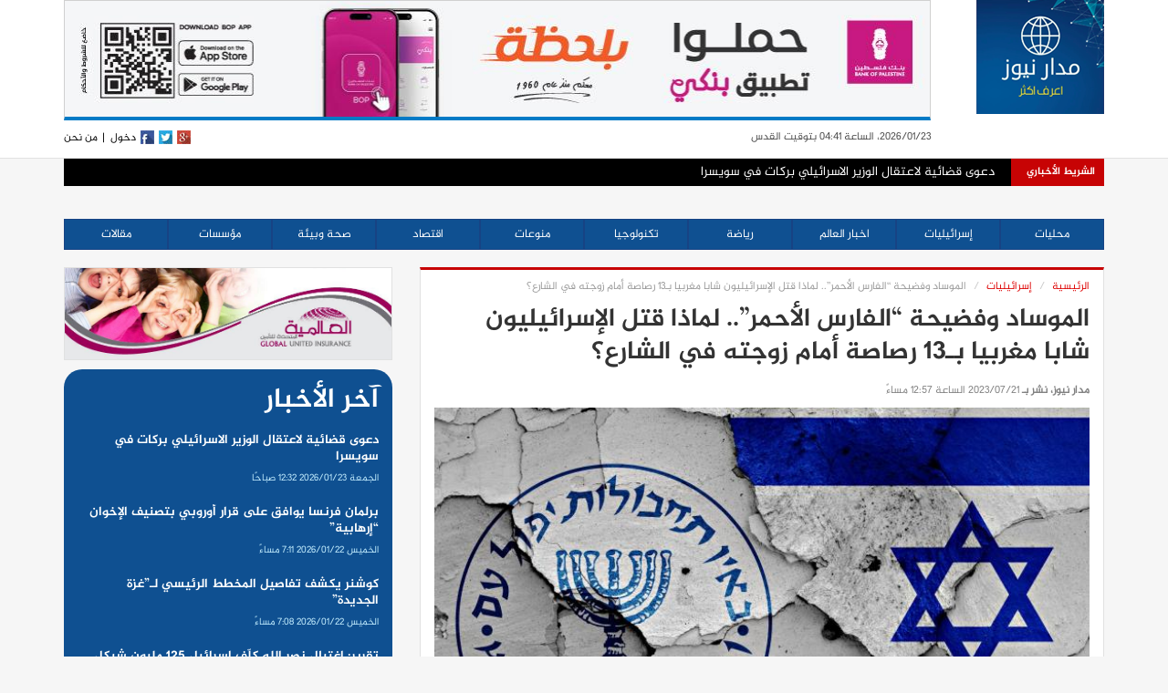

--- FILE ---
content_type: text/html; charset=UTF-8
request_url: https://madar.news/%D8%A7%D9%84%D9%85%D9%88%D8%B3%D8%A7%D8%AF-%D9%88%D9%81%D8%B6%D9%8A%D8%AD%D8%A9-%D8%A7%D9%84%D9%81%D8%A7%D8%B1%D8%B3-%D8%A7%D9%84%D8%A3%D8%AD%D9%85%D8%B1-%D9%84%D9%85%D8%A7%D8%B0%D8%A7-%D9%82/
body_size: 57368
content:
<!DOCTYPE html>
<html lang="ar">
  <head>
  <meta charset="utf-8">
  <meta http-equiv="X-UA-Compatible" content="IE=edge">
  <meta name="viewport" content="width=device-width, initial-scale=1">
  <link rel="icon" type="image/x-icon" href="https://madar.news/wp-content/themes/bokra/favicon.png">
  <meta property="article:publisher" content="https://www.facebook.com/MadarNewsPS" />
  <meta property="article:author" content="https://www.facebook.com/MadarNewsPS" />  
  <meta property="fb:pages" content="461648467256608" />

  <meta property="og:title" content="الموساد وفضيحة &#8220;الفارس الأحمر&#8221;.. لماذا قتل الإسرائيليون شابا مغربيا بـ13 رصاصة أمام زوجته في الشارع؟" /><meta property="og:description" content="نابلس \ مدار نيوز \

قبل 50 عاما، ارتكب جهاز الاستخبارات الإسرائيلي الموساد خطأ لا يغتفر، ولطخ اسمه بفضيحة من العيار الثقيل، حين قتل فريق له في إطار &quot;غضب الرب&quot; نادلا مغربيا بدلا من &quot;الفارس الأحمر&quot;.حدث ذلك مساء يوم 21 يوليو 1973 في منتجع ليلهامر للتزلج، الواقع على بعد 200 كيلومتر شمال العاصمة الترويجية أوسلو.

كان النادل الشاب من المغرب، أحمد بوشيخي، عائدا إلى المنزل من السينما مع زوجته النرويجية الحامل، ومأ أن توقفت الحافلة في محطة قرب منزلهما، ونزل الزوجان منها حتى اقتربت سيارة قفز منها رجل وأطلق النار من مسدس كاتم للصوت أربع مرات على بوشيخي.

ركضت زوجته وهي تصرخ إلى المباني المجاورة طلبا للمساعدة، فيما لفظ الشاب المغربي أنفاسه الأخيرة ما أن وصل المسعفون إلى مكان الجريمة.

في رواية أخرى، ذُكر أن عميلين من مجموعة الاغتيال ترجلا من السيارة البيضاء وأمام عيني زوجته أطلقا على الشيخي 13 رصاصة، أرددته قتيلا على الفور.

سكان مدينة ليلهامر الهادئة أصيبوا بصدمة من هذا الهجوم الدموي، وتحدث جيران بوشيخي عنه قائلين إنه رجل هادئ ولطيف ولا يستحق مثل هذه النهاية المروعة، ناهيك عن أن عملية القتل تلك كانت أول حادثة من  نوعها في المدينة منذ 56 عاما.

في اليوم التالي، تعقبت الشرطة النرويجية سيارة المهاجمين إلى المطار واعتقلت أربعة مشتبه بهم وهم رجلان وامرأتان، يحملون جوازات سفر صادرة من دول مختلفة، إلا أن أجهزة الأمن ربطهم جميعا بإسرائيل.

كما التقطت أجهزة الأمن النرويجية عميلين آخرين في أوسلو في شقة تابعة للسفارة الإسرائيلية، في حين تمكن تسعة من أعضاء مجموعة الاغتيال من مغادرة البلاد من دون أن يزعجهم أحد.

كيف ارتكب الموساد مثل هذا الخطا الفادح؟

جهاز الاستخبارات الإسرائيلية الذي تضعه الدعاية الغربية في العادة في مقدمة الأجهزة المماثلة في العالم، وتقدمه على أنه أسطورة في العمليات السرية، كان شكل على خلفية الهجوم خلال الألعاب الأولمبية في ميونيخ، ومصرع 11 رياضيا إسرائيليا في عام 1972، فرقة أطلق عليها اسم &quot; كيدون&quot; وتعني الرمح باشرت في عملية سميت &quot;غضب الرب&quot; لتصفية 12 مطلوبا إسرائيليا يعتقد بوقوفهم خلف عملية ميونيخ من بينهم وائل زعيتر ووديع حداد ومحمود الهمشري وكمال عدوان وكمال ناصر، وآخرين، علاوة على القيادي الفلسطيني علي حسن سلامة المعروف باسم &quot;الفارس الأحمر&quot;، وهو من خلط الموساد بينه وبوشيخي، بطريقة تبعت على العجب!

الموساد العتيد قيل إنه وقع في خطأ بسبب معلومات مضللة تلقاها من مصادر فلسطينية، والحقيقة أن جهاز الاستخبارات الإسرائيلي الشهير في هذه العملية تحديدا تصرف مثل عصابة مبتدئة اختارت ضحيتها  بالصدفة، وقيل في هذا السياق إن بوشيخي المغربي كان شديد الشبه بحسن سلامة الفلسطيني، وأن إحدى عميلات الموساد سمعته وهو يتحدث باللغة الفرنسية ما عد تأكيدا على أنه الهدف المطلوب!

جهاز الاستخبارات الإسرائيلي شكّل فريقا للاغتيال في تلك المناسبة يتكون من نحو 15 شخصا بينهم عدة نساء، وبقيادة مايك هراري، الشخيصة الكبيرة في الموساد والموصوف بأنه صاحب ذكاء رفيع.

لم يفد الذكاء الإسرائيلي في ذلك الحين، وحين ظهرت علاقة المعتقلين بالاستخبارات الإسرائيلي، انتشرت الفضيحة الكبيرة، واتهمت النرويج إسرائيل بانتهاك سيادتها.

الإسرائيليون تجاهلوا ما يدور حولهم تماما والتزموا كما هي عادتهم الصمت، فيما كانوا يبحثون بطريقة روتينية عن محامين للعملاء المحتجزين.

علاوة على ذلك، بعد اعتقال عملاء الموساد، تبين أن أحدهم ويدعى دان أربيل، يعاني من رهاب الأماكن المغلقة، ومقابل أن ينقل إلى زنزانة أكبر، أبلغ المحققين عن أسماء زملائه وسلمهم معلومات هامة أخرى ساعدت في إثبات صلة الموساد في عمليات قتل سابقة استهدفت الفلسطينيين في جميع أرجاء أوروبا!

بعد اكتمال الإجراءات، جرت محاكمة العملاء الإسرائيليين الستة في عام 1974، وأدين خمسة منهم وصدرت أحكام بالسجن ضدهم، أقل بكثير مما كان مطلوبا.

لم تعترف إسرائيل بمسؤوليتها عن جريمة القتل، إلا أنها بعد مرور 23 عاما على الحادثة الفضيحة، دفعت تعويضات لأسرة أحمد بوشيخي، الشاب الذي لا ذنب له إلا أن عملاء الموساد توهموا أنه شخصا آخر!

أما العملاء الإسرائيليون المدانون الخمسة في هذه القضية فقد مكثوا خلف القضبان 22 شهرا، وبعد ذلك تم العفو عنهم وترحيلهم إلى إسرائيل!

على حسن سلامة الحقيقي، وصلته يد الموساد في 22 يناير عام 1979، وقتل فيما كان مارا في بيروت بسيارته بتفجير بعبوة تزن 100 كيلو زرعت في سارة فولكس فاغن متوقفة على قارعة طريق." /><meta property="og:type" content="article" /><meta property="og:url" content="https://madar.news/%d8%a7%d9%84%d9%85%d9%88%d8%b3%d8%a7%d8%af-%d9%88%d9%81%d8%b6%d9%8a%d8%ad%d8%a9-%d8%a7%d9%84%d9%81%d8%a7%d8%b1%d8%b3-%d8%a7%d9%84%d8%a3%d8%ad%d9%85%d8%b1-%d9%84%d9%85%d8%a7%d8%b0%d8%a7-%d9%82/" /><meta property="og:site_name" content="وكالة مدار نيوز" /><meta property="og:image" content="https://madar.news/wp-content/uploads/2023/07/188-132511-we-stopped-assassinations-in-europe-claims-mossad_700x400.jpg" />  

  <script>(function(html){html.className = html.className.replace(/\bno-js\b/,'js')})(document.documentElement);</script>
<title>الموساد وفضيحة &#8220;الفارس الأحمر&#8221;.. لماذا قتل الإسرائيليون شابا مغربيا بـ13 رصاصة أمام زوجته في الشارع؟ &#8211; وكالة مدار نيوز</title>
<meta name='robots' content='max-image-preview:large' />
<link rel="alternate" type="application/rss+xml" title="وكالة مدار نيوز &laquo; الخلاصة" href="https://madar.news/feed/" />
<link rel="alternate" title="oEmbed (JSON)" type="application/json+oembed" href="https://madar.news/wp-json/oembed/1.0/embed?url=https%3A%2F%2Fmadar.news%2F%25d8%25a7%25d9%2584%25d9%2585%25d9%2588%25d8%25b3%25d8%25a7%25d8%25af-%25d9%2588%25d9%2581%25d8%25b6%25d9%258a%25d8%25ad%25d8%25a9-%25d8%25a7%25d9%2584%25d9%2581%25d8%25a7%25d8%25b1%25d8%25b3-%25d8%25a7%25d9%2584%25d8%25a3%25d8%25ad%25d9%2585%25d8%25b1-%25d9%2584%25d9%2585%25d8%25a7%25d8%25b0%25d8%25a7-%25d9%2582%2F" />
<link rel="alternate" title="oEmbed (XML)" type="text/xml+oembed" href="https://madar.news/wp-json/oembed/1.0/embed?url=https%3A%2F%2Fmadar.news%2F%25d8%25a7%25d9%2584%25d9%2585%25d9%2588%25d8%25b3%25d8%25a7%25d8%25af-%25d9%2588%25d9%2581%25d8%25b6%25d9%258a%25d8%25ad%25d8%25a9-%25d8%25a7%25d9%2584%25d9%2581%25d8%25a7%25d8%25b1%25d8%25b3-%25d8%25a7%25d9%2584%25d8%25a3%25d8%25ad%25d9%2585%25d8%25b1-%25d9%2584%25d9%2585%25d8%25a7%25d8%25b0%25d8%25a7-%25d9%2582%2F&#038;format=xml" />
<style id='wp-img-auto-sizes-contain-inline-css' type='text/css'>
img:is([sizes=auto i],[sizes^="auto," i]){contain-intrinsic-size:3000px 1500px}
/*# sourceURL=wp-img-auto-sizes-contain-inline-css */
</style>
<style id='wp-block-library-inline-css' type='text/css'>
:root{--wp-block-synced-color:#7a00df;--wp-block-synced-color--rgb:122,0,223;--wp-bound-block-color:var(--wp-block-synced-color);--wp-editor-canvas-background:#ddd;--wp-admin-theme-color:#007cba;--wp-admin-theme-color--rgb:0,124,186;--wp-admin-theme-color-darker-10:#006ba1;--wp-admin-theme-color-darker-10--rgb:0,107,160.5;--wp-admin-theme-color-darker-20:#005a87;--wp-admin-theme-color-darker-20--rgb:0,90,135;--wp-admin-border-width-focus:2px}@media (min-resolution:192dpi){:root{--wp-admin-border-width-focus:1.5px}}.wp-element-button{cursor:pointer}:root .has-very-light-gray-background-color{background-color:#eee}:root .has-very-dark-gray-background-color{background-color:#313131}:root .has-very-light-gray-color{color:#eee}:root .has-very-dark-gray-color{color:#313131}:root .has-vivid-green-cyan-to-vivid-cyan-blue-gradient-background{background:linear-gradient(135deg,#00d084,#0693e3)}:root .has-purple-crush-gradient-background{background:linear-gradient(135deg,#34e2e4,#4721fb 50%,#ab1dfe)}:root .has-hazy-dawn-gradient-background{background:linear-gradient(135deg,#faaca8,#dad0ec)}:root .has-subdued-olive-gradient-background{background:linear-gradient(135deg,#fafae1,#67a671)}:root .has-atomic-cream-gradient-background{background:linear-gradient(135deg,#fdd79a,#004a59)}:root .has-nightshade-gradient-background{background:linear-gradient(135deg,#330968,#31cdcf)}:root .has-midnight-gradient-background{background:linear-gradient(135deg,#020381,#2874fc)}:root{--wp--preset--font-size--normal:16px;--wp--preset--font-size--huge:42px}.has-regular-font-size{font-size:1em}.has-larger-font-size{font-size:2.625em}.has-normal-font-size{font-size:var(--wp--preset--font-size--normal)}.has-huge-font-size{font-size:var(--wp--preset--font-size--huge)}.has-text-align-center{text-align:center}.has-text-align-left{text-align:left}.has-text-align-right{text-align:right}.has-fit-text{white-space:nowrap!important}#end-resizable-editor-section{display:none}.aligncenter{clear:both}.items-justified-left{justify-content:flex-start}.items-justified-center{justify-content:center}.items-justified-right{justify-content:flex-end}.items-justified-space-between{justify-content:space-between}.screen-reader-text{border:0;clip-path:inset(50%);height:1px;margin:-1px;overflow:hidden;padding:0;position:absolute;width:1px;word-wrap:normal!important}.screen-reader-text:focus{background-color:#ddd;clip-path:none;color:#444;display:block;font-size:1em;height:auto;left:5px;line-height:normal;padding:15px 23px 14px;text-decoration:none;top:5px;width:auto;z-index:100000}html :where(.has-border-color){border-style:solid}html :where([style*=border-top-color]){border-top-style:solid}html :where([style*=border-right-color]){border-right-style:solid}html :where([style*=border-bottom-color]){border-bottom-style:solid}html :where([style*=border-left-color]){border-left-style:solid}html :where([style*=border-width]){border-style:solid}html :where([style*=border-top-width]){border-top-style:solid}html :where([style*=border-right-width]){border-right-style:solid}html :where([style*=border-bottom-width]){border-bottom-style:solid}html :where([style*=border-left-width]){border-left-style:solid}html :where(img[class*=wp-image-]){height:auto;max-width:100%}:where(figure){margin:0 0 1em}html :where(.is-position-sticky){--wp-admin--admin-bar--position-offset:var(--wp-admin--admin-bar--height,0px)}@media screen and (max-width:600px){html :where(.is-position-sticky){--wp-admin--admin-bar--position-offset:0px}}

/*# sourceURL=wp-block-library-inline-css */
</style><style id='global-styles-inline-css' type='text/css'>
:root{--wp--preset--aspect-ratio--square: 1;--wp--preset--aspect-ratio--4-3: 4/3;--wp--preset--aspect-ratio--3-4: 3/4;--wp--preset--aspect-ratio--3-2: 3/2;--wp--preset--aspect-ratio--2-3: 2/3;--wp--preset--aspect-ratio--16-9: 16/9;--wp--preset--aspect-ratio--9-16: 9/16;--wp--preset--color--black: #000000;--wp--preset--color--cyan-bluish-gray: #abb8c3;--wp--preset--color--white: #ffffff;--wp--preset--color--pale-pink: #f78da7;--wp--preset--color--vivid-red: #cf2e2e;--wp--preset--color--luminous-vivid-orange: #ff6900;--wp--preset--color--luminous-vivid-amber: #fcb900;--wp--preset--color--light-green-cyan: #7bdcb5;--wp--preset--color--vivid-green-cyan: #00d084;--wp--preset--color--pale-cyan-blue: #8ed1fc;--wp--preset--color--vivid-cyan-blue: #0693e3;--wp--preset--color--vivid-purple: #9b51e0;--wp--preset--gradient--vivid-cyan-blue-to-vivid-purple: linear-gradient(135deg,rgb(6,147,227) 0%,rgb(155,81,224) 100%);--wp--preset--gradient--light-green-cyan-to-vivid-green-cyan: linear-gradient(135deg,rgb(122,220,180) 0%,rgb(0,208,130) 100%);--wp--preset--gradient--luminous-vivid-amber-to-luminous-vivid-orange: linear-gradient(135deg,rgb(252,185,0) 0%,rgb(255,105,0) 100%);--wp--preset--gradient--luminous-vivid-orange-to-vivid-red: linear-gradient(135deg,rgb(255,105,0) 0%,rgb(207,46,46) 100%);--wp--preset--gradient--very-light-gray-to-cyan-bluish-gray: linear-gradient(135deg,rgb(238,238,238) 0%,rgb(169,184,195) 100%);--wp--preset--gradient--cool-to-warm-spectrum: linear-gradient(135deg,rgb(74,234,220) 0%,rgb(151,120,209) 20%,rgb(207,42,186) 40%,rgb(238,44,130) 60%,rgb(251,105,98) 80%,rgb(254,248,76) 100%);--wp--preset--gradient--blush-light-purple: linear-gradient(135deg,rgb(255,206,236) 0%,rgb(152,150,240) 100%);--wp--preset--gradient--blush-bordeaux: linear-gradient(135deg,rgb(254,205,165) 0%,rgb(254,45,45) 50%,rgb(107,0,62) 100%);--wp--preset--gradient--luminous-dusk: linear-gradient(135deg,rgb(255,203,112) 0%,rgb(199,81,192) 50%,rgb(65,88,208) 100%);--wp--preset--gradient--pale-ocean: linear-gradient(135deg,rgb(255,245,203) 0%,rgb(182,227,212) 50%,rgb(51,167,181) 100%);--wp--preset--gradient--electric-grass: linear-gradient(135deg,rgb(202,248,128) 0%,rgb(113,206,126) 100%);--wp--preset--gradient--midnight: linear-gradient(135deg,rgb(2,3,129) 0%,rgb(40,116,252) 100%);--wp--preset--font-size--small: 13px;--wp--preset--font-size--medium: 20px;--wp--preset--font-size--large: 36px;--wp--preset--font-size--x-large: 42px;--wp--preset--spacing--20: 0.44rem;--wp--preset--spacing--30: 0.67rem;--wp--preset--spacing--40: 1rem;--wp--preset--spacing--50: 1.5rem;--wp--preset--spacing--60: 2.25rem;--wp--preset--spacing--70: 3.38rem;--wp--preset--spacing--80: 5.06rem;--wp--preset--shadow--natural: 6px 6px 9px rgba(0, 0, 0, 0.2);--wp--preset--shadow--deep: 12px 12px 50px rgba(0, 0, 0, 0.4);--wp--preset--shadow--sharp: 6px 6px 0px rgba(0, 0, 0, 0.2);--wp--preset--shadow--outlined: 6px 6px 0px -3px rgb(255, 255, 255), 6px 6px rgb(0, 0, 0);--wp--preset--shadow--crisp: 6px 6px 0px rgb(0, 0, 0);}:where(.is-layout-flex){gap: 0.5em;}:where(.is-layout-grid){gap: 0.5em;}body .is-layout-flex{display: flex;}.is-layout-flex{flex-wrap: wrap;align-items: center;}.is-layout-flex > :is(*, div){margin: 0;}body .is-layout-grid{display: grid;}.is-layout-grid > :is(*, div){margin: 0;}:where(.wp-block-columns.is-layout-flex){gap: 2em;}:where(.wp-block-columns.is-layout-grid){gap: 2em;}:where(.wp-block-post-template.is-layout-flex){gap: 1.25em;}:where(.wp-block-post-template.is-layout-grid){gap: 1.25em;}.has-black-color{color: var(--wp--preset--color--black) !important;}.has-cyan-bluish-gray-color{color: var(--wp--preset--color--cyan-bluish-gray) !important;}.has-white-color{color: var(--wp--preset--color--white) !important;}.has-pale-pink-color{color: var(--wp--preset--color--pale-pink) !important;}.has-vivid-red-color{color: var(--wp--preset--color--vivid-red) !important;}.has-luminous-vivid-orange-color{color: var(--wp--preset--color--luminous-vivid-orange) !important;}.has-luminous-vivid-amber-color{color: var(--wp--preset--color--luminous-vivid-amber) !important;}.has-light-green-cyan-color{color: var(--wp--preset--color--light-green-cyan) !important;}.has-vivid-green-cyan-color{color: var(--wp--preset--color--vivid-green-cyan) !important;}.has-pale-cyan-blue-color{color: var(--wp--preset--color--pale-cyan-blue) !important;}.has-vivid-cyan-blue-color{color: var(--wp--preset--color--vivid-cyan-blue) !important;}.has-vivid-purple-color{color: var(--wp--preset--color--vivid-purple) !important;}.has-black-background-color{background-color: var(--wp--preset--color--black) !important;}.has-cyan-bluish-gray-background-color{background-color: var(--wp--preset--color--cyan-bluish-gray) !important;}.has-white-background-color{background-color: var(--wp--preset--color--white) !important;}.has-pale-pink-background-color{background-color: var(--wp--preset--color--pale-pink) !important;}.has-vivid-red-background-color{background-color: var(--wp--preset--color--vivid-red) !important;}.has-luminous-vivid-orange-background-color{background-color: var(--wp--preset--color--luminous-vivid-orange) !important;}.has-luminous-vivid-amber-background-color{background-color: var(--wp--preset--color--luminous-vivid-amber) !important;}.has-light-green-cyan-background-color{background-color: var(--wp--preset--color--light-green-cyan) !important;}.has-vivid-green-cyan-background-color{background-color: var(--wp--preset--color--vivid-green-cyan) !important;}.has-pale-cyan-blue-background-color{background-color: var(--wp--preset--color--pale-cyan-blue) !important;}.has-vivid-cyan-blue-background-color{background-color: var(--wp--preset--color--vivid-cyan-blue) !important;}.has-vivid-purple-background-color{background-color: var(--wp--preset--color--vivid-purple) !important;}.has-black-border-color{border-color: var(--wp--preset--color--black) !important;}.has-cyan-bluish-gray-border-color{border-color: var(--wp--preset--color--cyan-bluish-gray) !important;}.has-white-border-color{border-color: var(--wp--preset--color--white) !important;}.has-pale-pink-border-color{border-color: var(--wp--preset--color--pale-pink) !important;}.has-vivid-red-border-color{border-color: var(--wp--preset--color--vivid-red) !important;}.has-luminous-vivid-orange-border-color{border-color: var(--wp--preset--color--luminous-vivid-orange) !important;}.has-luminous-vivid-amber-border-color{border-color: var(--wp--preset--color--luminous-vivid-amber) !important;}.has-light-green-cyan-border-color{border-color: var(--wp--preset--color--light-green-cyan) !important;}.has-vivid-green-cyan-border-color{border-color: var(--wp--preset--color--vivid-green-cyan) !important;}.has-pale-cyan-blue-border-color{border-color: var(--wp--preset--color--pale-cyan-blue) !important;}.has-vivid-cyan-blue-border-color{border-color: var(--wp--preset--color--vivid-cyan-blue) !important;}.has-vivid-purple-border-color{border-color: var(--wp--preset--color--vivid-purple) !important;}.has-vivid-cyan-blue-to-vivid-purple-gradient-background{background: var(--wp--preset--gradient--vivid-cyan-blue-to-vivid-purple) !important;}.has-light-green-cyan-to-vivid-green-cyan-gradient-background{background: var(--wp--preset--gradient--light-green-cyan-to-vivid-green-cyan) !important;}.has-luminous-vivid-amber-to-luminous-vivid-orange-gradient-background{background: var(--wp--preset--gradient--luminous-vivid-amber-to-luminous-vivid-orange) !important;}.has-luminous-vivid-orange-to-vivid-red-gradient-background{background: var(--wp--preset--gradient--luminous-vivid-orange-to-vivid-red) !important;}.has-very-light-gray-to-cyan-bluish-gray-gradient-background{background: var(--wp--preset--gradient--very-light-gray-to-cyan-bluish-gray) !important;}.has-cool-to-warm-spectrum-gradient-background{background: var(--wp--preset--gradient--cool-to-warm-spectrum) !important;}.has-blush-light-purple-gradient-background{background: var(--wp--preset--gradient--blush-light-purple) !important;}.has-blush-bordeaux-gradient-background{background: var(--wp--preset--gradient--blush-bordeaux) !important;}.has-luminous-dusk-gradient-background{background: var(--wp--preset--gradient--luminous-dusk) !important;}.has-pale-ocean-gradient-background{background: var(--wp--preset--gradient--pale-ocean) !important;}.has-electric-grass-gradient-background{background: var(--wp--preset--gradient--electric-grass) !important;}.has-midnight-gradient-background{background: var(--wp--preset--gradient--midnight) !important;}.has-small-font-size{font-size: var(--wp--preset--font-size--small) !important;}.has-medium-font-size{font-size: var(--wp--preset--font-size--medium) !important;}.has-large-font-size{font-size: var(--wp--preset--font-size--large) !important;}.has-x-large-font-size{font-size: var(--wp--preset--font-size--x-large) !important;}
/*# sourceURL=global-styles-inline-css */
</style>

<style id='classic-theme-styles-inline-css' type='text/css'>
/*! This file is auto-generated */
.wp-block-button__link{color:#fff;background-color:#32373c;border-radius:9999px;box-shadow:none;text-decoration:none;padding:calc(.667em + 2px) calc(1.333em + 2px);font-size:1.125em}.wp-block-file__button{background:#32373c;color:#fff;text-decoration:none}
/*# sourceURL=/wp-includes/css/classic-themes.min.css */
</style>
<link rel='stylesheet' id='dashicons-css' href='https://madar.news/wp-includes/css/dashicons.min.css' type='text/css' media='all' />
<link rel='stylesheet' id='post-views-counter-frontend-css' href='https://madar.news/wp-content/plugins/post-views-counter/css/frontend.min.css?ver=1.4.5' type='text/css' media='all' />
<link rel='stylesheet' id='twentysixteen-fonts-css' href='https://fonts.googleapis.com/css?family=Merriweather%3A400%2C700%2C900%2C400italic%2C700italic%2C900italic%7CMontserrat%3A400%2C700%7CInconsolata%3A400&#038;subset=latin%2Clatin-ext' type='text/css' media='all' />
<link rel='stylesheet' id='genericons-css' href='https://madar.news/wp-content/themes/bokra/genericons/genericons.css?ver=3.4.1' type='text/css' media='all' />
<link rel='stylesheet' id='twentysixteen-style-css' href='https://madar.news/wp-content/themes/bokra/style.css' type='text/css' media='all' />
<script type="text/javascript" src="https://madar.news/wp-includes/js/jquery/jquery.min.js?ver=3.7.1" id="jquery-core-js"></script>
<script type="text/javascript" src="https://madar.news/wp-includes/js/jquery/jquery-migrate.min.js?ver=3.4.1" id="jquery-migrate-js"></script>
<link rel="stylesheet" href="https://madar.news/wp-content/themes/bokra/rtl.css" type="text/css" media="screen" /><link rel="canonical" href="https://madar.news/%d8%a7%d9%84%d9%85%d9%88%d8%b3%d8%a7%d8%af-%d9%88%d9%81%d8%b6%d9%8a%d8%ad%d8%a9-%d8%a7%d9%84%d9%81%d8%a7%d8%b1%d8%b3-%d8%a7%d9%84%d8%a3%d8%ad%d9%85%d8%b1-%d9%84%d9%85%d8%a7%d8%b0%d8%a7-%d9%82/" />
  <!-- Bootstrap -->
  <link href="https://madar.news/wp-content/themes/bokra/css/bootstrap.min.css" rel="stylesheet">
  <link href="https://madar.news/wp-content/themes/bokra/css/bootstrap-rtl.min.css" rel="stylesheet">
  <script src="https://use.fontawesome.com/69436db127.js"></script>
  <!-- HTML5 Shim and Respond.js IE8 support of HTML5 elements and media queries -->
  <!-- WARNING: Respond.js doesn't work if you view the page via file:// -->
  <!--[if lt IE 9]>
    <script src="https://oss.maxcdn.com/html5shiv/3.7.2/html5shiv.min.js"></script>
    <script src="https://oss.maxcdn.com/respond/1.4.2/respond.min.js"></script>
  <![endif]-->
  
  <link rel="stylesheet" type="text/css" href="https://madar.news/wp-content/themes/bokra/css/ticker.css">
  <link href="https://madar.news/wp-content/themes/bokra/style.css?ver=1769136090" rel="stylesheet">

</head>

<body data-rsssl=1>

  <div class="skyscraper zone70">
      <div class="top"></div>
      <div class="content">
          
      </div>
  </div>

  <div class="skyscraper2 left zone108">
      <div class="top"></div>
      <div class="content">

      </div>
  </div>

  <header>
      <div class="container">
          <div class="mrgnen">
              <div class="row">
                  <div class="col-md-2 col-sm-2 col-xs-4 mrg-btm-20 no-pd-right">
                      <a href="/" class="logo">
                        <img src="https://madar.news/wp-content/themes/bokra/images/logo.png" class="img-responsive">
                      </a>
                  </div>

                  <div class="header-banner col-md-10 col-sm-10 col-xs-12 no-pd-right no-pd-left">
                    <a href="https://bop.ps" style="background: skyblue;"><img src="https://madar.news/wp-content/themes/bokra/banners/bop140824.jpeg"></a>
                  </div>

                  <div class="col-md-10 col-sm-10 col-xs-12 no-padding ">

                      <div class="up-update ">
                          <div class="update ">
                              <div class="col-md-3 hidden-sm hidden-xs no-padding">
                                  2026/01/23، الساعة 04:41 بتوقيت القدس
                              </div>
                              <div class="col-xs-8 no-padding">

                              </div>


                              <div class="col-md-4 col-sm-12 col-xs-12 no-pd-left pull-right">

                                  <a class="left-item" href="/about">من نحن</a>
                                  <a class="left-item" href="">|</a>
                                  <a class="left-item" href="/wp-admin">دخول</a>
                                  <a class="left-item" href="https://fb.com/MadarNewsPS"><img src="https://madar.news/wp-content/themes/bokra/images/fb.jpg"></a>
                                  <a class="left-item" href="https://twitter.com"><img src="https://madar.news/wp-content/themes/bokra/images/tw.jpg"></a>
                                  <a class="left-item" href="https://plus.google.com"><img src="https://madar.news/wp-content/themes/bokra/images/gl.jpg"></a>
                              </div>
                          </div>
                      </div>
                  </div>
              </div>
          </div>
      </div>
  </header>

  <div class="container">
      <div class="ticker-container">
          <div class="ticker-caption">
              <p>الشريط الأخباري</p>
          </div>
          <ul>
            
                <div>
                    <li><span><a href="https://madar.news/%d8%af%d8%b9%d9%88%d9%89-%d9%82%d8%b6%d8%a7%d8%a6%d9%8a%d8%a9-%d9%84%d8%a7%d8%b9%d8%aa%d9%82%d8%a7%d9%84-%d8%a7%d9%84%d9%88%d8%b2%d9%8a%d8%b1-%d8%a7%d9%84%d8%a7%d8%b3%d8%b1%d8%a7%d8%a6%d9%8a%d9%84/">دعوى قضائية لاعتقال الوزير الاسرائيلي بركات في سويسرا</a></span></li>
                </div>

                
                <div>
                    <li><span><a href="https://madar.news/%d8%a8%d8%b1%d9%84%d9%85%d8%a7%d9%86-%d9%81%d8%b1%d9%86%d8%b3%d8%a7-%d9%8a%d9%88%d8%a7%d9%81%d9%82-%d8%b9%d9%84%d9%89-%d9%82%d8%b1%d8%a7%d8%b1-%d8%a3%d9%88%d8%b1%d9%88%d8%a8%d9%8a-%d8%a8%d8%aa%d8%b5/">برلمان فرنسا يوافق على قرار أوروبي بتصنيف الإخوان &#8220;إرهابية&#8221;</a></span></li>
                </div>

                
                <div>
                    <li><span><a href="https://madar.news/%d9%83%d9%88%d8%b4%d9%86%d8%b1-%d9%8a%d9%83%d8%b4%d9%81-%d8%aa%d9%81%d8%a7%d8%b5%d9%8a%d9%84-%d8%a7%d9%84%d9%85%d8%ae%d8%b7%d8%b7-%d8%a7%d9%84%d8%b1%d8%a6%d9%8a%d8%b3%d9%8a-%d9%84%d9%80%d8%ba%d8%b2/">كوشنر يكشف تفاصيل المخطط الرئيسي لـ&#8221;غزة الجديدة&#8221;</a></span></li>
                </div>

                
                <div>
                    <li><span><a href="https://madar.news/%d8%aa%d9%82%d8%b1%d9%8a%d8%b1-%d8%a7%d8%ba%d8%aa%d9%8a%d8%a7%d9%84-%d9%86%d8%b5%d8%b1-%d8%a7%d9%84%d9%84%d9%87-%d9%83%d9%84%d9%91%d9%81-%d8%a5%d8%b3%d8%b1%d8%a7%d8%a6%d9%8a%d9%84-125-%d9%85%d9%84/">تقرير: اغتيال نصر الله كلّف إسرائيل 125 مليون شيكل في يوم واحد</a></span></li>
                </div>

                
                <div>
                    <li><span><a href="https://madar.news/%d8%a5%d8%b6%d8%b1%d8%a7%d8%a8-%d8%b9%d8%a7%d9%85-%d9%88%d8%b4%d8%a7%d9%85%d9%84-%d9%81%d9%8a-%d8%a7%d9%84%d9%85%d8%ac%d8%aa%d9%85%d8%b9-%d8%a7%d9%84%d8%b9%d8%b1%d8%a8%d9%8a-%d8%a7%d8%ad%d8%aa%d8%ac/">إضراب عام وشامل في المجتمع العربي احتجاجًا على تفشي الجريمة والعنف</a></span></li>
                </div>

                
                <div>
                    <li><span><a href="https://madar.news/%d8%aa%d9%82%d8%b1%d9%8a%d8%b1-%d8%a5%d8%b3%d8%b1%d8%a7%d8%a6%d9%8a%d9%84-%d9%88%d8%b3%d8%b9%d8%aa-%d8%ae%d8%b7%d9%87%d8%a7-%d8%a7%d9%84%d8%a3%d8%b5%d9%81%d8%b1-%d8%af%d8%a7%d8%ae%d9%84-%d8%a3%d8%ad/">تقرير-إسرائيل وسعت خطها الأصفر داخل أحد أحياء مدينة غزة</a></span></li>
                </div>

                
                <div>
                    <li><span><a href="https://madar.news/%d8%a5%d8%b5%d8%a7%d8%a8%d8%a9-%d8%b9%d8%af%d8%af-%d9%85%d9%86-%d8%a7%d9%84%d8%b4%d8%a8%d8%a7%d9%86-%d8%a8%d8%b1%d8%b6%d9%88%d8%b6-%d8%ae%d9%84%d8%a7%d9%84-%d9%87%d8%ac%d9%88%d9%85-%d9%84%d9%84%d9%85/">إصابة عدد من الشبان برضوض خلال هجوم للمستوطنين في قصرة</a></span></li>
                </div>

                
                <div>
                    <li><span><a href="https://madar.news/%d8%aa%d8%b1%d8%a7%d9%85%d8%a8-%d9%8a%d9%88%d9%82%d9%91%d8%b9-%d9%85%d9%8a%d8%ab%d8%a7%d9%82-%d9%85%d8%ac%d9%84%d8%b3-%d8%a7%d9%84%d8%b3%d9%84%d8%a7%d9%85-%d9%81%d9%8a-%d8%af%d8%a7%d9%81%d9%88%d8%b3/">ترامب يوقّع ميثاق مجلس السلام في دافوس</a></span></li>
                </div>

                
                <div>
                    <li><span><a href="https://madar.news/%d9%82%d9%86%d8%a7%d8%a9-%d8%a7%d8%b3%d8%b1%d8%a7%d8%a6%d9%8a%d9%84%d9%8a%d8%a9-%d8%a7%d9%84%d8%ac%d8%a8%d9%87%d8%a9-%d8%a7%d9%84%d8%af%d8%a7%d8%ae%d9%84%d9%8a%d8%a9-%d9%84%d9%85-%d8%aa%d9%86%d8%b4/">قناة اسرائيلية: الجبهة الداخلية لم تنشر اي تعلميات جديدة حول الحرب الأيرانية</a></span></li>
                </div>

                
                <div>
                    <li><span><a href="https://madar.news/%d9%88%d9%81%d8%af-%d9%85%d9%86-%d8%ac%d8%a7%d9%85%d8%b9%d8%a9-%d9%81%d9%84%d8%b3%d8%b7%d9%8a%d9%86-%d8%a7%d9%84%d8%a3%d9%87%d9%84%d9%8a%d8%a9-%d9%8a%d8%b2%d9%88%d8%b1-%d8%ac%d8%a7%d9%85%d8%b9%d8%a9/">وفد من جامعة فلسطين الأهلية يزور جامعة النجاح الوطنية ويوقّع اتفاقية تعاون أكاديمي مشترك</a></span></li>
                </div>

                          </ul>
      </div>
  </div>

  <div class="container banner-desktop">
      <div class="row mrg-btm-15">
          <div class="col-xs-12 zone158">
            
              			  			              
          </div>
      </div>
  </div>

  <div class="container hidden-xs hidden-sm">
      <div class="row cats-tabs mrg-btm-20">
          <div class="col-md-12">
              <!-- Nav tabs -->
              <ul class="nav nav-tabs" role="tablist">
                  <li><a href="/category/محليات/">محليات</a></li>
                  <li><a href="/category/إسرائيليات/">إسرائيليات</a></li>
                  <li><a href="/category/اخبار-العالم/">اخبار العالم</a></li>
                  <li><a href="/category/رياضة">رياضة</a></li>
                  <li><a href="/category/هايتك">تكنولوجيا</a></li>
                  <li><a href="/category/فن/">منوعات</a></li>
                  <li><a href="/category/اقتصاد/">اقتصاد</a></li>
                  <li><a href="/category/صحة-وبيئة/">صحة وبيئة</a></li>
                  <li><a href="/category/مؤسسات/">مؤسسات</a></li>
                  <li><a href="/category/مقالات/">مقالات</a></li>
              </ul>		
          </div>
      </div>
  </div>

<div class="container">

    <div class="row main-sec ">
        <div class="col-md-8 col-sm-12  ">

            
            <article class=" sec-border mrg-btm-20">

                <div class="bdy middle bread">
                    <ol class="breadcrumb">
                        <li><a href="/" title="الرئيسية">الرئيسية</a></li>
                        <li><a href="/category/%d8%a5%d8%b3%d8%b1%d8%a7%d8%a6%d9%8a%d9%84%d9%8a%d8%a7%d8%aa">إسرائيليات</a></li>                        <li class="active">الموساد وفضيحة &#8220;الفارس الأحمر&#8221;.. لماذا قتل الإسرائيليون شابا مغربيا بـ13 رصاصة أمام زوجته في الشارع؟</li>
                    </ol>
                </div>
                <!-- /bdy -->

                <h1>الموساد وفضيحة &#8220;الفارس الأحمر&#8221;.. لماذا قتل الإسرائيليون شابا مغربيا بـ13 رصاصة أمام زوجته في الشارع؟</h1>

                <div class="row klem">
                    <div class="col-xs-6 col-xxs-12 mrg-btm-10">
                    <strong>مدار نيوز، نشر بـ </strong>2023/07/21 الساعة 12:57 مساءً                    </div>
                </div>

                <div class="visual">
                	<img width="700" height="400" src="https://madar.news/wp-content/uploads/2023/07/188-132511-we-stopped-assassinations-in-europe-claims-mossad_700x400.jpg" class="img-responsive wp-post-image" alt="" decoding="async" fetchpriority="high" srcset="https://madar.news/wp-content/uploads/2023/07/188-132511-we-stopped-assassinations-in-europe-claims-mossad_700x400.jpg 700w, https://madar.news/wp-content/uploads/2023/07/188-132511-we-stopped-assassinations-in-europe-claims-mossad_700x400-300x171.jpg 300w" sizes="(max-width: 709px) 85vw, (max-width: 909px) 67vw, (max-width: 984px) 61vw, (max-width: 1362px) 45vw, 600px" />                </div>

                
				<p>نابلس \ مدار نيوز \</p>
<p>قبل 50 عاما، ارتكب جهاز الاستخبارات الإسرائيلي الموساد خطأ لا يغتفر، ولطخ اسمه بفضيحة من العيار الثقيل، حين قتل فريق له في إطار &#8220;غضب الرب&#8221; نادلا مغربيا بدلا من &#8220;الفارس الأحمر&#8221;.حدث ذلك مساء يوم 21 يوليو 1973 في منتجع ليلهامر للتزلج، الواقع على بعد 200 كيلومتر شمال العاصمة الترويجية أوسلو.</p>
<p>كان النادل الشاب من المغرب، أحمد بوشيخي، عائدا إلى المنزل من السينما مع زوجته النرويجية الحامل، ومأ أن توقفت الحافلة في محطة قرب منزلهما، ونزل الزوجان منها حتى اقتربت سيارة قفز منها رجل وأطلق النار من مسدس كاتم للصوت أربع مرات على بوشيخي.</p>
<p>ركضت زوجته وهي تصرخ إلى المباني المجاورة طلبا للمساعدة، فيما لفظ الشاب المغربي أنفاسه الأخيرة ما أن وصل المسعفون إلى مكان الجريمة.</p>
<p>في رواية أخرى، ذُكر أن عميلين من مجموعة الاغتيال ترجلا من السيارة البيضاء وأمام عيني زوجته أطلقا على الشيخي 13 رصاصة، أرددته قتيلا على الفور.</p>
<p>سكان مدينة ليلهامر الهادئة أصيبوا بصدمة من هذا الهجوم الدموي، وتحدث جيران بوشيخي عنه قائلين إنه رجل هادئ ولطيف ولا يستحق مثل هذه النهاية المروعة، ناهيك عن أن عملية القتل تلك كانت أول حادثة من  نوعها في المدينة منذ 56 عاما.</p>
<p>في اليوم التالي، تعقبت الشرطة النرويجية سيارة المهاجمين إلى المطار واعتقلت أربعة مشتبه بهم وهم رجلان وامرأتان، يحملون جوازات سفر صادرة من دول مختلفة، إلا أن أجهزة الأمن ربطهم جميعا بإسرائيل.</p>
<p>كما التقطت أجهزة الأمن النرويجية عميلين آخرين في أوسلو في شقة تابعة للسفارة الإسرائيلية، في حين تمكن تسعة من أعضاء مجموعة الاغتيال من مغادرة البلاد من دون أن يزعجهم أحد.</p>
<p>كيف ارتكب الموساد مثل هذا الخطا الفادح؟</p>
<p>جهاز الاستخبارات الإسرائيلية الذي تضعه الدعاية الغربية في العادة في مقدمة الأجهزة المماثلة في العالم، وتقدمه على أنه أسطورة في العمليات السرية، كان شكل على خلفية الهجوم خلال الألعاب الأولمبية في ميونيخ، ومصرع 11 رياضيا إسرائيليا في عام 1972، فرقة أطلق عليها اسم &#8221; كيدون&#8221; وتعني الرمح باشرت في عملية سميت &#8220;غضب الرب&#8221; لتصفية 12 مطلوبا إسرائيليا يعتقد بوقوفهم خلف عملية ميونيخ من بينهم وائل زعيتر ووديع حداد ومحمود الهمشري وكمال عدوان وكمال ناصر، وآخرين، علاوة على القيادي الفلسطيني علي حسن سلامة المعروف باسم &#8220;الفارس الأحمر&#8221;، وهو من خلط الموساد بينه وبوشيخي، بطريقة تبعت على العجب!</p>
<p>الموساد العتيد قيل إنه وقع في خطأ بسبب معلومات مضللة تلقاها من مصادر فلسطينية، والحقيقة أن جهاز الاستخبارات الإسرائيلي الشهير في هذه العملية تحديدا تصرف مثل عصابة مبتدئة اختارت ضحيتها  بالصدفة، وقيل في هذا السياق إن بوشيخي المغربي كان شديد الشبه بحسن سلامة الفلسطيني، وأن إحدى عميلات الموساد سمعته وهو يتحدث باللغة الفرنسية ما عد تأكيدا على أنه الهدف المطلوب!</p>
<p>جهاز الاستخبارات الإسرائيلي شكّل فريقا للاغتيال في تلك المناسبة يتكون من نحو 15 شخصا بينهم عدة نساء، وبقيادة مايك هراري، الشخيصة الكبيرة في الموساد والموصوف بأنه صاحب ذكاء رفيع.</p>
<p>لم يفد الذكاء الإسرائيلي في ذلك الحين، وحين ظهرت علاقة المعتقلين بالاستخبارات الإسرائيلي، انتشرت الفضيحة الكبيرة، واتهمت النرويج إسرائيل بانتهاك سيادتها.</p>
<p>الإسرائيليون تجاهلوا ما يدور حولهم تماما والتزموا كما هي عادتهم الصمت، فيما كانوا يبحثون بطريقة روتينية عن محامين للعملاء المحتجزين.</p>
<p>علاوة على ذلك، بعد اعتقال عملاء الموساد، تبين أن أحدهم ويدعى دان أربيل، يعاني من رهاب الأماكن المغلقة، ومقابل أن ينقل إلى زنزانة أكبر، أبلغ المحققين عن أسماء زملائه وسلمهم معلومات هامة أخرى ساعدت في إثبات صلة الموساد في عمليات قتل سابقة استهدفت الفلسطينيين في جميع أرجاء أوروبا!</p>
<p>بعد اكتمال الإجراءات، جرت محاكمة العملاء الإسرائيليين الستة في عام 1974، وأدين خمسة منهم وصدرت أحكام بالسجن ضدهم، أقل بكثير مما كان مطلوبا.</p>
<p>لم تعترف إسرائيل بمسؤوليتها عن جريمة القتل، إلا أنها بعد مرور 23 عاما على الحادثة الفضيحة، دفعت تعويضات لأسرة أحمد بوشيخي، الشاب الذي لا ذنب له إلا أن عملاء الموساد توهموا أنه شخصا آخر!</p>
<p>أما العملاء الإسرائيليون المدانون الخمسة في هذه القضية فقد مكثوا خلف القضبان 22 شهرا، وبعد ذلك تم العفو عنهم وترحيلهم إلى إسرائيل!</p>
<p>على حسن سلامة الحقيقي، وصلته يد الموساد في 22 يناير عام 1979، وقتل فيما كان مارا في بيروت بسيارته بتفجير بعبوة تزن 100 كيلو زرعت في سارة فولكس فاغن متوقفة على قارعة طريق.</p>

                <p style="padding: 10px; border: 1px solid #ddd;">رابط قصير:<br><a href="https://madar.news/?p=285593">https://madar.news/?p=285593</a></p>
				
                <script type="text/javascript" src="https://platform-api.sharethis.com/js/sharethis.js#property=6501dd25cc7316001938d2d9&product=inline-share-buttons&source=platform" async="async"></script>

                <div class="sharethis-inline-share-buttons"></div>

                


            </article>
            
            
            <!-- /main-news -->

            <div class="article-banner hidden-sm hidden-xs">
            </div>


            <div class="sec-border mrg-btm-20">
                <div class="row">

                    <div class="col-xs-12 cat-title">
                        <h2><i class="fa fa-comments"></i> تعليقات</a></h2>
                    </div>


                    <div id="fb-root"></div>
                    <script>(function(d, s, id) {
                      var js, fjs = d.getElementsByTagName(s)[0];
                      if (d.getElementById(id)) return;
                      js = d.createElement(s); js.id = id;
                      js.src = "//connect.facebook.net/ar_AR/sdk.js#xfbml=1&version=v2.8&appId=2324456701026639";
                      fjs.parentNode.insertBefore(js, fjs);
                    }(document, 'script', 'facebook-jssdk'));</script>

                    <div class="fb-comments" data-href="" data-width="100%" data-numposts="5"></div>

                </div>
                <!-- /row -->
            </div>
            <!-- /sec-border -->


        </div>
        <!-- /col-md-8 -->

        <div class="col-md-4 col-sm-12 mrg-btm-20">

            <div>
                

<div class="aside-banner">
<a href="https://www.gui.ps/" target="_blank">
    <img class="img-responsive" src="https://madar.news/wp-content/themes/bokra/banners/alamiya.jpg" class="img-responsive" />
</a>
</div>


<style type="text/css">
.marquee {
    width: 100%;
    overflow: hidden;
    border: none;
    background: #0f5091;
    border-radius: 20px;
}

.marquee a {
	color: white;
}
.marquee small {
	color: #c4eeff;
}


@media (max-width: 789px) {
	.marquee {
		display: none;
	}	
}
</style>


<div class="marquee">
	<h3 style="padding: 15px; margin-bottom: 0; color: white; font-size: 30px">آخر الأخبار</h3>
	
	        <div class="col-xs-12 mrg-btm-20" >
	            <div class="seconed-item">
	                <a href="https://madar.news/%d8%af%d8%b9%d9%88%d9%89-%d9%82%d8%b6%d8%a7%d8%a6%d9%8a%d8%a9-%d9%84%d8%a7%d8%b9%d8%aa%d9%82%d8%a7%d9%84-%d8%a7%d9%84%d9%88%d8%b2%d9%8a%d8%b1-%d8%a7%d9%84%d8%a7%d8%b3%d8%b1%d8%a7%d8%a6%d9%8a%d9%84/">
	                    <h4 class=" mrg-btm-5">دعوى قضائية لاعتقال الوزير الاسرائيلي بركات في سويسرا</h4>
	                </a>
	                <small>الجمعة 2026/01/23 12:32 صباحًا</small>
	            </div>
	            <!-- /seconed-item -->
	        </div>
	        <!-- /col-md-4 -->                            
	    
	        <div class="col-xs-12 mrg-btm-20" >
	            <div class="seconed-item">
	                <a href="https://madar.news/%d8%a8%d8%b1%d9%84%d9%85%d8%a7%d9%86-%d9%81%d8%b1%d9%86%d8%b3%d8%a7-%d9%8a%d9%88%d8%a7%d9%81%d9%82-%d8%b9%d9%84%d9%89-%d9%82%d8%b1%d8%a7%d8%b1-%d8%a3%d9%88%d8%b1%d9%88%d8%a8%d9%8a-%d8%a8%d8%aa%d8%b5/">
	                    <h4 class=" mrg-btm-5">برلمان فرنسا يوافق على قرار أوروبي بتصنيف الإخوان &#8220;إرهابية&#8221;</h4>
	                </a>
	                <small>الخميس 2026/01/22 7:11 مساءً</small>
	            </div>
	            <!-- /seconed-item -->
	        </div>
	        <!-- /col-md-4 -->                            
	    
	        <div class="col-xs-12 mrg-btm-20" >
	            <div class="seconed-item">
	                <a href="https://madar.news/%d9%83%d9%88%d8%b4%d9%86%d8%b1-%d9%8a%d9%83%d8%b4%d9%81-%d8%aa%d9%81%d8%a7%d8%b5%d9%8a%d9%84-%d8%a7%d9%84%d9%85%d8%ae%d8%b7%d8%b7-%d8%a7%d9%84%d8%b1%d8%a6%d9%8a%d8%b3%d9%8a-%d9%84%d9%80%d8%ba%d8%b2/">
	                    <h4 class=" mrg-btm-5">كوشنر يكشف تفاصيل المخطط الرئيسي لـ&#8221;غزة الجديدة&#8221;</h4>
	                </a>
	                <small>الخميس 2026/01/22 7:08 مساءً</small>
	            </div>
	            <!-- /seconed-item -->
	        </div>
	        <!-- /col-md-4 -->                            
	    
	        <div class="col-xs-12 mrg-btm-20" >
	            <div class="seconed-item">
	                <a href="https://madar.news/%d8%aa%d9%82%d8%b1%d9%8a%d8%b1-%d8%a7%d8%ba%d8%aa%d9%8a%d8%a7%d9%84-%d9%86%d8%b5%d8%b1-%d8%a7%d9%84%d9%84%d9%87-%d9%83%d9%84%d9%91%d9%81-%d8%a5%d8%b3%d8%b1%d8%a7%d8%a6%d9%8a%d9%84-125-%d9%85%d9%84/">
	                    <h4 class=" mrg-btm-5">تقرير: اغتيال نصر الله كلّف إسرائيل 125 مليون شيكل في يوم واحد</h4>
	                </a>
	                <small>الخميس 2026/01/22 7:02 مساءً</small>
	            </div>
	            <!-- /seconed-item -->
	        </div>
	        <!-- /col-md-4 -->                            
	    
	        <div class="col-xs-12 mrg-btm-20" >
	            <div class="seconed-item">
	                <a href="https://madar.news/%d8%a5%d8%b6%d8%b1%d8%a7%d8%a8-%d8%b9%d8%a7%d9%85-%d9%88%d8%b4%d8%a7%d9%85%d9%84-%d9%81%d9%8a-%d8%a7%d9%84%d9%85%d8%ac%d8%aa%d9%85%d8%b9-%d8%a7%d9%84%d8%b9%d8%b1%d8%a8%d9%8a-%d8%a7%d8%ad%d8%aa%d8%ac/">
	                    <h4 class=" mrg-btm-5">إضراب عام وشامل في المجتمع العربي احتجاجًا على تفشي الجريمة والعنف</h4>
	                </a>
	                <small>الخميس 2026/01/22 6:59 مساءً</small>
	            </div>
	            <!-- /seconed-item -->
	        </div>
	        <!-- /col-md-4 -->                            
	    
	        <div class="col-xs-12 mrg-btm-20" >
	            <div class="seconed-item">
	                <a href="https://madar.news/%d8%aa%d9%82%d8%b1%d9%8a%d8%b1-%d8%a5%d8%b3%d8%b1%d8%a7%d8%a6%d9%8a%d9%84-%d9%88%d8%b3%d8%b9%d8%aa-%d8%ae%d8%b7%d9%87%d8%a7-%d8%a7%d9%84%d8%a3%d8%b5%d9%81%d8%b1-%d8%af%d8%a7%d8%ae%d9%84-%d8%a3%d8%ad/">
	                    <h4 class=" mrg-btm-5">تقرير-إسرائيل وسعت خطها الأصفر داخل أحد أحياء مدينة غزة</h4>
	                </a>
	                <small>الخميس 2026/01/22 6:54 مساءً</small>
	            </div>
	            <!-- /seconed-item -->
	        </div>
	        <!-- /col-md-4 -->                            
	    
	        <div class="col-xs-12 mrg-btm-20" >
	            <div class="seconed-item">
	                <a href="https://madar.news/%d8%a5%d8%b5%d8%a7%d8%a8%d8%a9-%d8%b9%d8%af%d8%af-%d9%85%d9%86-%d8%a7%d9%84%d8%b4%d8%a8%d8%a7%d9%86-%d8%a8%d8%b1%d8%b6%d9%88%d8%b6-%d8%ae%d9%84%d8%a7%d9%84-%d9%87%d8%ac%d9%88%d9%85-%d9%84%d9%84%d9%85/">
	                    <h4 class=" mrg-btm-5">إصابة عدد من الشبان برضوض خلال هجوم للمستوطنين في قصرة</h4>
	                </a>
	                <small>الخميس 2026/01/22 6:52 مساءً</small>
	            </div>
	            <!-- /seconed-item -->
	        </div>
	        <!-- /col-md-4 -->                            
	    
	        <div class="col-xs-12 mrg-btm-20" >
	            <div class="seconed-item">
	                <a href="https://madar.news/%d8%aa%d8%b1%d8%a7%d9%85%d8%a8-%d9%8a%d9%88%d9%82%d9%91%d8%b9-%d9%85%d9%8a%d8%ab%d8%a7%d9%82-%d9%85%d8%ac%d9%84%d8%b3-%d8%a7%d9%84%d8%b3%d9%84%d8%a7%d9%85-%d9%81%d9%8a-%d8%af%d8%a7%d9%81%d9%88%d8%b3/">
	                    <h4 class=" mrg-btm-5">ترامب يوقّع ميثاق مجلس السلام في دافوس</h4>
	                </a>
	                <small>الخميس 2026/01/22 6:45 مساءً</small>
	            </div>
	            <!-- /seconed-item -->
	        </div>
	        <!-- /col-md-4 -->                            
	    
	        <div class="col-xs-12 mrg-btm-20" >
	            <div class="seconed-item">
	                <a href="https://madar.news/%d9%82%d9%86%d8%a7%d8%a9-%d8%a7%d8%b3%d8%b1%d8%a7%d8%a6%d9%8a%d9%84%d9%8a%d8%a9-%d8%a7%d9%84%d8%ac%d8%a8%d9%87%d8%a9-%d8%a7%d9%84%d8%af%d8%a7%d8%ae%d9%84%d9%8a%d8%a9-%d9%84%d9%85-%d8%aa%d9%86%d8%b4/">
	                    <h4 class=" mrg-btm-5">قناة اسرائيلية: الجبهة الداخلية لم تنشر اي تعلميات جديدة حول الحرب الأيرانية</h4>
	                </a>
	                <small>الخميس 2026/01/22 6:42 مساءً</small>
	            </div>
	            <!-- /seconed-item -->
	        </div>
	        <!-- /col-md-4 -->                            
	    
	        <div class="col-xs-12 mrg-btm-20" >
	            <div class="seconed-item">
	                <a href="https://madar.news/%d9%88%d9%81%d8%af-%d9%85%d9%86-%d8%ac%d8%a7%d9%85%d8%b9%d8%a9-%d9%81%d9%84%d8%b3%d8%b7%d9%8a%d9%86-%d8%a7%d9%84%d8%a3%d9%87%d9%84%d9%8a%d8%a9-%d9%8a%d8%b2%d9%88%d8%b1-%d8%ac%d8%a7%d9%85%d8%b9%d8%a9/">
	                    <h4 class=" mrg-btm-5">وفد من جامعة فلسطين الأهلية يزور جامعة النجاح الوطنية ويوقّع اتفاقية تعاون أكاديمي مشترك</h4>
	                </a>
	                <small>الخميس 2026/01/22 4:41 مساءً</small>
	            </div>
	            <!-- /seconed-item -->
	        </div>
	        <!-- /col-md-4 -->                            
	    
	        <div class="col-xs-12 mrg-btm-20" >
	            <div class="seconed-item">
	                <a href="https://madar.news/%d8%a3%d9%85%d8%b1-%d8%b9%d8%b3%d9%83%d8%b1%d9%8a-%d8%a5%d8%b3%d8%b1%d8%a7%d8%a6%d9%8a%d9%84%d9%8a-%d9%8a%d9%88%d8%b3%d9%91%d8%b9-%d8%b5%d9%84%d8%a7%d8%ad%d9%8a%d8%a7%d8%aa-%d8%a7%d9%84%d9%85%d8%b5/">
	                    <h4 class=" mrg-btm-5">أمر عسكري إسرائيلي يوسّع صلاحيات المصادرة في الضفة بذريعة &#8220;مواجهة حرق النفايات&#8221;</h4>
	                </a>
	                <small>الخميس 2026/01/22 11:50 صباحًا</small>
	            </div>
	            <!-- /seconed-item -->
	        </div>
	        <!-- /col-md-4 -->                            
	    
	        <div class="col-xs-12 mrg-btm-20" >
	            <div class="seconed-item">
	                <a href="https://madar.news/%d8%a7%d9%84%d9%83%d8%b4%d9%81-%d8%b9%d9%86-%d8%a7%d8%aa%d9%81%d8%a7%d9%82-%d8%a8%d9%8a%d9%86-%d8%ad%d8%b1%d9%83%d8%a9-%d8%ad%d9%85%d8%a7%d8%b3-%d9%88%d8%a7%d9%84%d9%88%d9%84%d8%a7%d9%8a%d8%a7%d8%aa/">
	                    <h4 class=" mrg-btm-5">الكشف عن اتفاق بين حركة حماس والولايات المتحدة</h4>
	                </a>
	                <small>الخميس 2026/01/22 11:30 صباحًا</small>
	            </div>
	            <!-- /seconed-item -->
	        </div>
	        <!-- /col-md-4 -->                            
	    
	        <div class="col-xs-12 mrg-btm-20" >
	            <div class="seconed-item">
	                <a href="https://madar.news/%d8%a7%d9%84%d8%b9%d9%85%d9%84%d9%8a%d8%a9-%d8%a7%d9%84%d8%b9%d8%b3%d9%83%d8%b1%d9%8a%d8%a9-%d8%b9%d9%84%d9%89-%d8%a7%d9%84%d9%85%d9%86%d8%b7%d9%82%d8%a9-%d8%a7%d9%84%d8%ac%d9%86%d9%88%d8%a8%d9%8a/">
	                    <h4 class=" mrg-btm-5">العملية العسكرية على المنطقة الجنوبية من مدينة الخليل تدخل يومها الثالث</h4>
	                </a>
	                <small>الخميس 2026/01/22 8:43 صباحًا</small>
	            </div>
	            <!-- /seconed-item -->
	        </div>
	        <!-- /col-md-4 -->                            
	    
	        <div class="col-xs-12 mrg-btm-20" >
	            <div class="seconed-item">
	                <a href="https://madar.news/%d8%a7%d9%84%d8%b9%d9%85%d9%84%d8%a7%d8%aa-%d9%88%d8%a7%d9%84%d9%85%d8%b9%d8%a7%d8%af%d9%86-34/">
	                    <h4 class=" mrg-btm-5">العملات والمعادن</h4>
	                </a>
	                <small>الخميس 2026/01/22 8:39 صباحًا</small>
	            </div>
	            <!-- /seconed-item -->
	        </div>
	        <!-- /col-md-4 -->                            
	    </div>



</div>
            </div>

        </div>
        <!-- /col-md-4 --->
    </div>
</div>


<footer class="grays">
    <div class="container">

        <div class="row rights">

            <div class="col-xs-12">
                جميع الحقوق محفوظة موقع مدار نيوز | 2026
                <span class="pull-right developer">
                    <i class="fa fa-commenting"></i> <a style="margin-right:10px;" target="_blank" href="https://m.me/mojeer1">تصميم وتطوير مجير سلمان</a>
                </span>
            </div>
        </div>


    </div>
    <!-- /container -->
</footer>

<script type="speculationrules">
{"prefetch":[{"source":"document","where":{"and":[{"href_matches":"/*"},{"not":{"href_matches":["/wp-*.php","/wp-admin/*","/wp-content/uploads/*","/wp-content/*","/wp-content/plugins/*","/wp-content/themes/bokra/*","/*\\?(.+)"]}},{"not":{"selector_matches":"a[rel~=\"nofollow\"]"}},{"not":{"selector_matches":".no-prefetch, .no-prefetch a"}}]},"eagerness":"conservative"}]}
</script>
<script type="text/javascript" src="https://madar.news/wp-content/themes/bokra/js/skip-link-focus-fix.js?ver=20160816" id="twentysixteen-skip-link-focus-fix-js"></script>
<script type="text/javascript" id="twentysixteen-script-js-extra">
/* <![CDATA[ */
var screenReaderText = {"expand":"expand child menu","collapse":"collapse child menu"};
//# sourceURL=twentysixteen-script-js-extra
/* ]]> */
</script>
<script type="text/javascript" src="https://madar.news/wp-content/themes/bokra/js/functions.js?ver=20160816" id="twentysixteen-script-js"></script>

<!-- jQuery (necessary for Bootstrap's JavaScript plugins) -->
<script src="https://ajax.googleapis.com/ajax/libs/jquery/1.11.1/jquery.min.js"></script>
<!-- Include all compiled plugins (below), or include individual files as needed -->
<script src="https://madar.news/wp-content/themes/bokra/js/bootstrap.min.js"></script>
<script src="https://madar.news/wp-content/themes/bokra/js/ticker.js"></script>
<script src="https://madar.news/wp-content/themes/bokra/js/jquery.sticky.js"></script>

<script>
  $(document).ready(function(){
    $("#sticker").sticky({topSpacing:20});
    if(window.innerWidth < 768) {
        $("#sticker").unstick();
    }
 });
</script>
</body>
</html>

--- FILE ---
content_type: text/css
request_url: https://madar.news/wp-content/themes/bokra/rtl.css
body_size: -37
content:
/*
Theme Name: Bokra
Description: RTL.

See: https://codex.wordpress.org/Right_to_Left_Language_Support
*/


--- FILE ---
content_type: text/css
request_url: https://madar.news/wp-content/themes/bokra/style.css?ver=1769136090
body_size: 31894
content:
/*
Theme Name: Bokra
Theme URI: https://fb.com/mojeer1
Author: Mojeer Salman
Author URI: https://fb.com/mojeer1
Description: Bokra Theme
Version: 1.0
License: GNU General Public License v2 or later
License URI: http://www.gnu.org/licenses/gpl-2.0.html
Tags: one-column, two-columns, right-sidebar, accessibility-ready, custom-background, custom-colors, custom-header, custom-menu, editor-style, featured-images, flexible-header, microformats, post-formats, rtl-language-support, sticky-post, threaded-comments, translation-ready, blog
Text Domain: twentysixteen

This theme, like WordPress, is licensed under the GPL.
Use it to make something cool, have fun, and share what you've learned with others.
*/


/* default */
.col-lg-25{ float:right; width:20%;}
.img-rounded {border-radius: 3px;}
.row1 {margin-right: -10px;margin-left: -10px;}
.col1 {padding-left: 10px;padding-right: 10px;}
.row2 {margin-right: -6px;margin-left: -6px;}
.col2 {padding-left: 6px;padding-right: 6px;}
.row3 {margin-right: -3px;margin-left: -3px;}
.col3 {padding-left: 3px;padding-right:3px;}

.h36{height:36px; overflow: hidden;}
.h46{height:46px; overflow: hidden;}
.h55{height:55px; overflow: hidden;}
.h72{height:35px; overflow: hidden;}

@font-face {
	font-family: bokra-Regular;
	src: url('myfonts/bokra-Regular.eot');
	src: url('myfonts/bokra-Regular.eot?#iefix') format('embedded-opentype'),
			 url('myfonts/bokra-Regular.woff') format('woff'),
			 url('myfonts/bokra-Regular.ttf') format('truetype');
	font-weight: normal;
	font-style: normal;
}
@font-face {
	font-family: bokra-Bold;
	src: url('myfonts/bokra-Bold.eot');
	src: url('myfonts/bokra-Bold.eot?#iefix') format('embedded-opentype'),
			 url('myfonts/bokra-Bold.woff') format('woff'),
			 url('myfonts/bokra-Bold.ttf') format('truetype');
	font-weight: normal;
	font-style: normal;
}

#login-modal .modal-header{background: #3b5998;
    color: #fff;
    padding: 10px;
    font-size: 14px;}

body{font-family: 'bokra-Regular';background-color:#f6f6f6; font-size: 13px;}
.btn.facebook{color:#FFFFFF;background:#3b5998;display: inline-block; }
.btn.twitter{color:#FFFFFF;background:#55acee}
.btn.google{color:#FFFFFF;background:#d73d32;}

.btn-date:hover, .btn-date{color:#fff; background-color: #8cc63e ;	}

.big-banner{ float:right; width:100%; background:#fff; padding:10px 20px;   border: 1px solid #e1e1e1; margin-bottom:15px; overflow:hidden;}
.big-banner .content{ width:100%;}
.big-banner .share {float: left;  margin-top: 10px;}
.article-banner{ float:right; width:100%; background:#fff; padding:10px;   border: 1px solid #e1e1e1; margin-bottom:15px;}
.aside-banner{ float:right; width:100%; background:#fff;    border: 1px solid #e1e1e1; margin-bottom:10px;overflow:hidden;}
.aside-banner iframe{ width:300px; height:250px; margin:15px auto; display: block;}

.mrgnen{  margin:0 15px;}
.mrg-btm-5{ margin-bottom:5px;}
.mrg-btm-10{ margin-bottom:10px;}
.mrg-left-10{ margin-left:10px;}
.mrg-btm-20{ margin-bottom:20px;}
.mrg-btm-15{ margin-bottom:15px;}
.mrg-btm-30{ margin-bottom:30px;}
.no-padding{ padding-right:0 !important; padding-left:0 !important;}
.no-pd-right{ padding-right:0;}
.no-pd-left{ padding-left:0;}
.mrg-top-5{margin-top:5px;}

h1, h2, h3, h4{font-family: 'bokra-Bold'; line-height:130%;}
h1{ font-size:28px; margin:0 0 20px 0;}
h2{ font-size:24px; margin:0 0 16px 0;}
h3{ font-size:18px; margin:0 0 13px 0;}
h4{ font-size:14px; margin:0 0 8px 0;}

a, a:hover, a:focus{ text-decoration:none;color: #000;}
.cat-title a{ color:#636363;}

.red{ color:#c70304}
.des{ color:#535353;}
.bleu{ color: #0074a2;}
.white{ color: #fff;}


.visual{ position:relative; float:right; width:100%;}
.visual .bottom{ position:absolute; bottom:0; width:100%; padding:10px; background:rgba(0,0,0,0.5); color:#fff;}
.visual .mood{position:absolute; top:10px; right:10px; padding:3px 12px 5px; background:rgba(0,0,0,0.5); color:#fff;}
.visual .mood.breaking{background:rgba(255,0,0,0.8);}
.visual .mood.breaking:after{ content:'خبر عاجل';}
.visual .mood.special{background:rgba(255,236,0,0.8);}
.visual .mood.special:after{ content:'خاص'; color:#2F2F2F;}
.visual .mood.first{background:rgba(0,132,255,0.8);}
.visual .mood.first:after{ content:'نشر اول'; }
.visual .mood.exclusive{background:rgba(255, 123,0,0.8);}
.visual .mood.exclusive:after{ content:'حصري';}



header{ float:right; width:100%; font-size:18px; background-color:#fff; margin-bottom:20px;border-bottom: 1px solid #e1e1e1;}
.navbar-default{background-color:#f6f6f6; border:0; border-bottom:1px solid #ccc;border-radius: 0;  }
.navbar-default .container-fluid, .navbar-default .navbar-collapse{ padding:0;}
.navbar-nav>li.active{ border-bottom:3px solid #c61417;}
.navbar {margin-bottom: 0px;}
.navbar-nav {margin: 0;}

.logo{ float:right; position:relative; }

header .country{ float:right; font-size: 12px; color:#555;line-height:50px; }
header .country img{ max-height:20px;}

.logos-nav{font-size: 12px;color:#A2A2A2; }
.logos-nav .navbar-nav{ float:left;}
.logos-nav .container-fluid, .logos-nav .navbar-collapse{ padding:0;}
.logos-nav li.magm{ margin-left:5px;}
.logos-nav li img{ max-height:30px;}
.logos-nav .navbar-nav>li{line-height:44px;}
.logos-nav .navbar-nav>li>a { padding-top: 8px;    padding-bottom: 8px;}

.search{margin-top:10px; margin-bottom:10px; width:100%; float:right; padding:6px; background-color:#eaeaea;}
.search .form-control{ border-radius:0;}
.search input{ background:#fff url(images/search-ico.png) left 15px center no-repeat; line-height: 34px;}
.btn-search{height: 33px;background-color: #dd0101;border-radius:0; color:#fff;}

.up-update{ width:100%; float:right;}
.update{ float:right; width:100%; color:#4C4C4C; font-size:12px;  padding:10px 0;}
.update .left-item{ float:left; margin-right:5px;}
header .profile{  margin-top: -6px;  float: left;  margin-right:20px;     line-height: 24px;  }
header .profile .visual{float:right; max-width:32px; z-index:10; }
header .profile .visual img{border: 1px solid #A0A0A0;}
header .profile .txt{float: right;      color: #3B5998;    font-family: 'bokra-Bold';  padding: 1px 25px 5px 18px;   border: 1px solid #EAEAEA;font-size: 13px;    background-color: #F3F3F3;   border-radius: 0 18px 18px 0;    margin-left: -10px;    height: 32px;}


.blue-sec{ background-color:#00307a; float:right; width:100%; padding:25px 0 0;}
.fast-news{  float: right;width: 100%;padding:8px 15px 11px 5px; color:#fff; font-size:17px; background:#c70304 url(images/fastnews.png) left 80px top no-repeat; background-size: contain;}
.fast-news .title{color:#8E0001;  margin: 1px 0 -2px 7px;  font-family: 'bokra-Bold';}
.fast-news .txt{width: 80%; }

#main-carousel{}
#main-carousel .carousel-indicators {bottom: 0; left: 0; width: auto;right: auto;}
#main-carousel .carousel-indicators li{ background-color:#555; color:#fff;}
#main-carousel .carousel-indicators li.active{ color:#fff; background-color:#C61417; }
#main-carousel .carousel-indicators li, #main-carousel .carousel-indicators li.active{text-indent:0;width:auto;border:0px solid #fff; margin:0 ; line-height:22px; height: auto; padding:0; width:24px; border-radius:2px;}

.three-news{ float:right; width:100%; background-color:#fff;}
.three-news .item .txt{ padding-top:6px;}

.sec-border{ border:1px solid #e1e1e1; border-top:solid 3px #c70304; padding:10px 15px 12px; float:right; background-color:#fff;  width: 100%;}
.video-border{border-top:solid 3px #2f97b4; background: #3e3e3e;color: #fff;}
.video-border .see-more li a{     color: #10B0DC;  background-color: #333333;   border-bottom: 1px solid #3E3E3E;    padding: 5px 10px 0;}
.video-border .see-more li a:hover{ color:#000;}
.neto-border{ border:1px solid #e1e1e1; overflow: hidden; }
.sec-games{border-top-color:orange;  padding-bottom: 0;  margin-bottom: 18px;}
.sec-hawa{border-top-color:#A955A6;}

.sec-dating{border-top:0; background:url(images/dating-bg.jpg) top center no-repeat; background-size: cover; padding-bottom:2px}
.sec-dating .visual{    border: 1px solid rgba(255, 255, 255, 0.24);}

.sec-horoscope{border-top-color:#8F489F;background:url(images/horoscope.jpg) ;}
.sec-horoscope .item{ margin-bottom:6px;    float: right;}

.sec-shbab .carousel-indicators{float: right;  width: 103%;  position: relative; top: 0; bottom: 0; margin: 0 -1.5%; right: 0;}
.sec-shbab .carousel-indicators .active, .sec-shbab .item-pic{ cursor:pointer; height: auto; width: 50%;float:right; margin-bottom: 11px; padding: 0 1.5%;}
.sec-shbab .item-pic img{ border:1px solid #fff;}
.sec-shbab .item-pic.active img{ border:1px solid #c70304;}

.main-news .main-item{ color:#4C4C4C; font-size:14px;}
.main-news .main-item .wrap-align{ height:72px; line-height:72px; width:100%; float:right; font-size:24px; font-family:bokra-bold; margin-bottom:20px;}
.main-news .main-item .wrap-align span{ display:inline-block; vertical-align:middle; line-height:normal;}
.main-news .main-item h1{ color:#1a1a1a; height:72px;}
.main-news .main-item .date{ color:#8E8E8E; font-size:12px; margin:10px 0;}
 .tdate{ color:#8E8E8E; font-size:12px; margin:10px 0;}
.main-news hr{ height:1px; border:0; background-color:#eaeaea; width:100%; margin:12px 0; }
.main-news .seconed-item{ color:#4C4C4C;}
.main-news .seconed-item h3{ color:#1a1a1a;}
.main-news .seconed-item .date{ color:#8E8E8E; font-size:12px; margin:9px 0 8px;}
.main-news .related-news{font-family: 'bokra-Bold';    float: right;font-size: 12px; margin-bottom:4px;}
.main-news .related-news i{ font-size:14px; }

.main-ved:hover, .main-ved{ position:relative; float:right;color:#fff; width:100%;}
.main-ved figcaption{ font-size:13px;  position:absolute; width:100%; background:rgba(0, 0, 0, 0.52); bottom:0; padding:5px;}
.main-ved .play{ position:absolute; top:50%; right:50%; margin:-16px -16px 0 0;}
.see-more{ float:right; width:100%; }
.see-more .title{ float:right; width:100%; padding:12px 0 6px; margin-bottom:12px; border-bottom:1px solid #d3d3d3;}
.see-more ul, .see-more li{list-style:none; float:right; margin:0; padding:0; width:100%;}
.see-more li a{ float:right; width:100%; padding:4px 2px; color:#636363;}
.see-more li a:hover{ background-color:#e3e3e3; text-decoration:none;}

.tabem{ float:right; width:100%; margin-bottom:20px;}
.tabem .tab-pane{float:right; width:100%; height:262px; overflow-x: hidden; overflow-y: auto; background-color:#fff; padding:10px; border:1px solid #ddd; border-top:0;}
.tabem .tab-pane a{ float:right; width:100%; margin-bottom:10px;}
#carousel-example-generic .carousel-caption {padding: 7px 0 0 0; height: 27px;}

.nav-tabs>li>a{ border-radius:0;}

.cats-tabs .nav-tabs { float:right; width:100%; background-color: #FFFFFF;    padding: 0;    border: 0px solid #D0D0D0;}
.cats-tabs .nav-tabs>li{     padding: 0;width:10%; text-align:center;  }
.cats-tabs .nav-tabs>li a, .cats-tabs .nav-tabs>li a:focus{    border: 1px solid rgb(16, 62, 80);    background-color: #1B4556; color: #fff;    margin: 0;    padding: 7px 0;}
.cats-tabs .nav-tabs>li a img{ margin-bottom:5px;}
.cats-tabs .nav-tabs>li>a:hover{background-color: #eaeaea !important; color:#1B4556 !important;}
.cats-tabs .str{ height:6px; float:right; width:100%;}
.cats-tabs .bdy{ background-color:#fff; float:right; width:100%; padding:15px 0;}
.cats-tabs .date{ color:#8E8E8E; font-size:12px; margin:0 0 5px;}
.cats-tabs h4{ color:#000;}
.cats-tabs .seconed-item h4{ margin:10px 0;}

.cat img{ margin-bottom:15px;}
.cat .date{color:#8E8E8E; font-size:12px; margin:0 0 5px;}

.grays{color:#fff; float:right; background-color:#3e3e3e; width:100%; padding:15px 0; }
.grays a, .grays h3, .grays .des{color:#fff;}

footer .rights{ color:#757575;}
footer.grays a{color:#c2c2c2;}
.footer-nav{ float:right; margin-top:10px;margin-bottom: 0;}
.footer-nav li{ float:right; font-size:16px; list-style:none; margin:0 0 15px 30px; padding:0;}
footer hr{ height:1px; border:0; background-color:#575757; width:100%; }
.map-nav{ float:right; margin-top:10px; padding:0;}
.map-nav li.main a{ color:#fff;font-size:14px; margin:0 0 10px; }
.map-nav li.main a img{float: right;margin: 8px 0 0 8px;}
.map-nav li{ float:right;font-size:12px; list-style:none; margin:5px 0; padding:0; width:100%;}
.map-nav li a{ margin-right:14px;}
.mailing-list label{ font-weight:normal;}
.mailing-list .title{ margin:17px 0;}
.mailing-list .form-control,.mailing-list  .btn{ border-radius:0;}

.tv{ background:#3e3e3e; width:100%; float:right;color:#fff;}
.tv .top{background:#252525; }
.tv  a{ color:#fff;  }
.tv .top a{ border:0px;  }
.tv .top h3, .tv .top h4{ margin:6px 0 0;  color:#fff;}
.tv .widget .nav>li>a, .tv .widget .nav-tabs>li.active>a, .tv .widget .nav-tabs>li.active>a:hover, .tv .widget .nav-tabs>li.active>a:focus { background-color:transparent;  padding:8px 16px 10px; }
.tv .widget .nav>li:last-child>a{border-left: 0px solid #b9b9b9;}
.tv .nav-tabs>li.active>a, .tv .nav-tabs>li.active>a:hover, .tv .nav-tabs>li.active>a:focus {color: #fff;background-color: rgba(0,0,0,0);border-bottom:1px solid #c70304;}
.tv .nav-tabs>li>a:hover h4{ color:#c70304;}
.tv .nav-tabs>li.active>a:hover h4{ color:#fff;}
.nav-tabs>li.active>a, .nav-tabs>li.active>a:hover, .nav-tabs>li.active>a:focus {border: 0px solid #ddd; background-color:transparent;}
.tv .tv-fremo{ width:100%; height:326px; float:right; border:0;}
.embed-responsive {position: relative;display: block;height: 0;padding: 0;overflow: hidden;}
.embed-responsive.embed-responsive-16by9 {padding-bottom: 56.25%;}
.embed-responsive .embed-responsive-item, .embed-responsive iframe, .embed-responsive embed, .embed-responsive object {position: absolute;top: 0;bottom: 0;left: 0;width: 100%;height: 100%;border: 0;}
.embed-responsive .embed-responsive-item, .embed-responsive iframe, .embed-responsive embed, .embed-responsive object {right: 0;left: none;}

#media-carousel{ float:left; width:100%; padding:25px 25px 0; border:1px solid #484848; margin:10px 0 15px; background:url(images/vod-bg.png);}
#media-carousel .title-views{background: #0596a3;  color: #fff;   top: -8px;   right: 10px;  position: absolute; padding: 4px 17px; z-index: 5;}
#media-carousel .carousel-control { width: 50px;}

.carousel-fade .carousel-inner .item {  opacity: 0;  -webkit-transition-property: opacity;  -moz-transition-property: opacity;  -o-transition-property: opacity;  transition-property: opacity;}
.carousel-fade .carousel-inner .active {  opacity: 1;}
.carousel-fade .carousel-inner .active.left,.carousel-fade .carousel-inner .active.right {  left: 0;  opacity: 0;  z-index: 1;}
.carousel-fade .carousel-inner .next.left,.carousel-fade .carousel-inner .prev.right {  opacity: 1;}
.carousel-fade .carousel-control {  z-index: 2;}

article img{ margin-bottom:15px;}
article h1{ margin-bottom:15px;}
article p { text-align:justify;   line-height: 180%;  font-family: 'Droid Arabic Naskh', serif;  font-weight: bold;  color: #333; font-size:17px;}
article .klem{    font-size: 12px;color: #818181;}
article .klem .auther{color: goldenrod; font-size: 13px; font-family: 'bokra-Bold';}
article .klem .btn{ width: 32px; font-size:14px; color:#666666; text-align:center; padding:5px 0 0; margin-top: 10px;  height: 32px;  float: left;  margin-right: 4px;  background: #fff;  border: 1px solid #DFDFDF;  border-bottom: 2px solid #666666;}
article .klem .btn.facebook{color:#3b5998; border-bottom-color:#3b5998;}
article .klem .btn.twitter{color:#55acee; border-bottom-color:#55acee;}
article .klem .btn.google{color:#d73d32; border-bottom-color:#d73d32;}
article #article-carousel{ float:right;}
article #article-carousel .carousel-indicators {bottom: 10px;}
article #article-carousel .carousel-control {width: 10%;}
article #article-carousel .carousel-control .icon-prev, article #article-carousel .carousel-control .icon-next, article #article-carousel .carousel-control .glyphicon-chevron-left, article #article-carousel .carousel-control .glyphicon-chevron-right { top: 47%;}

.comments-title{float:right; width:100%;color:#333;  font-size: 14px;padding: 3px 0; height:28px; margin-bottom: 10px;}
.comments .textarea{ height:65px;}
.comments .btn-default{ line-height:38px; height:48px;}
.comments .form-control{font-size:12px;}
.comment{ float:right; width:100%; margin-bottom:10px; padding-top:10px; border-top:1px solid #eaeaea;}
.comment .name{color:#818181; float:right; width:100%; margin-top:5px; }

.cat p{ color:#333;}

.carousel-indicators { bottom:40px;}
.carousel-caption { position:relative; padding:7px; height:44px;  text-shadow: 0 1px 2px rgba(0,0,0,.0);  bottom: 0;   right: 0;  left: 0;  padding-bottom: 16px;  font-size: 13px;  font-family: 'bokra-Bold'; color:#000;}
.carousel-control .icon-prev, .carousel-control .icon-next, .carousel-control .glyphicon-chevron-left, .carousel-control .glyphicon-chevron-right {  top: 41%;}

.user-bg-icon{opacity: 0.07; font-size: 80px;  position: absolute;  left: 16px;top: 4px;}

.up-pagination{ float:right; width:100%; background:#fff; margin:0 0 20px; border: 1px solid #ddd; height:32px;}
.up-pagination .pagination{ margin:0;   border-radius:0;}
.up-pagination .pagination>li:last-child>a, .up-pagination .pagination>li:last-child>span {  -webkit-border-top-left-radius: 0;  border-top-left-radius: 0;  -webkit-border-bottom-left-radius: 0;  border-bottom-left-radius: 0;}
.up-pagination .pagination>li:first-child>a, .up-pagination .pagination>li:first-child>span {-webkit-border-top-right-radius: 0;  border-top-right-radius: 0;  -webkit-border-bottom-right-radius: 0;  border-bottom-right-radius: 0;}
.pagination>li>a, .pagination>li>span {   border-bottom: 2px solid #DB0000; border-top:solid 0 #DB0000;  color: #DB0000;}

.breadcrumb {  padding: 0;    margin-bottom: 10px; font-size: 12px;background-color: #fff;  border-radius: 0;}
.breadcrumb a{ color:#dd0101;}

.CatPage .menu .item{width:auto; float:left; margin:5px 0 3px 15px;;  color:#dd0101; font-family:bokra-Bold; font-size:12px;}
.CatPage .main-cat{ width:auto;  line-height:40px;float: right;  margin: 0 10px 0 50px;}
.cont-title {  float: right;  width: 100%;  margin-bottom: 15px;}
.subcat:hover, .subcat{ color: #dd0101;  float: right;  width: 100%;  border-bottom: 2px solid #525252;  margin-bottom: 15px; margin-top: 10px;}
.subcat h3{ margin-bottom:7px;}

.cube{ margin:8px 0 7px;}

.pop-article{width:350px; transition: all 0.5s ease;position:fixed;  bottom:20px; right:-400px; background:#fff; border:#eaeaea solid 1px; border-top:2px solid #F00; padding:12px; box-shadow:4px 1px 3px rgba(0, 0, 0, 0.35); z-index:555;}
.pop-article .esc{position: absolute; top: -8px; left: -8px;  border-radius: 50%;   width: 16px;height: 16px;color: #fff;background-color: #A2A2A2;text-align: center;font-size: 10px;line-height: 15px; cursor:pointer; }
.pop-article .esc:hover{background-color: #333;}

.search-page .nav-tabs>li.active>a, .search-page .nav-tabs>li.active>a:hover, .search-page .nav-tabs>li.active>a:focus {border-bottom: 2px solid #c70304; color:#c70304;}

#carousel-in-cat{ float:right; width:100%; background:#333; padding:10px; margin-bottom:10px;}
#carousel-in-cat .carousel-indicators{ float: right; bottom:0;    position: relative;  width: 100%; margin:10px 0 0;  padding: 0; display: block; right: 0;}
#carousel-in-cat .carousel-indicators li, #carousel-in-cat .carousel-indicators li.active {border-radius: 0 ; width: 25%;    height: auto;float: right;margin: 0;border: 0;}
#carousel-in-cat .carousel-indicators li.active { opacity:0.45;}

.cities-tabs .nav-tabs {background-color: #FFFFFF;    padding: 0;    border: 0px solid #D0D0D0;}
.cities-tabs .nav-tabs>li{     padding: 0;width:10%; text-align:center;  }
.cities-tabs .nav-tabs>li a, .cities-tabs .nav-tabs>li a:focus{ border:0; border-bottom: 3px solid rgb(43, 43, 43);    background-color: #313131; color: #fff;    margin: 0;    padding: 7px 0;}
.cities-tabs .nav-tabs>li a img{ margin-bottom:5px;}
.cities-tabs .nav-tabs>li>a:hover{    background-color: #eee; color: #c70304; border-top: 1px solid rgb(255, 255, 255);  border-bottom:2px solid #c70304;}
.cities-tabs .str{ height:6px; float:right; width:100%;}
.cities-tabs .bdy{ background-color:#fff; float:right; width:100%; padding:15px 0;}
.cities-tabs .date{ color:#8E8E8E; font-size:12px; margin:0 0 5px;}
.cities-tabs h4{ color:#000;}
.cities-tabs .seconed-item h4{ margin:10px 0;}

.one-art .one-title{ height:46px; overflow:hidden;}
.one-art .one-des{height:55px; overflow:hidden;}

.skyscraper2{ position:absolute; width:160px; top:165px; right:10px; }
.skyscraper2 .top{ float:right; width:100%; padding:2px 5px; background-color:#e5e5e5; color:#737373; font-size: 11px;font-family: arial; font-weight: bold; cursor:pointer;}
.skyscraper2 .top:after{ content:'X إغلاق'}
.skyscraper2 .content{float:right; width:160px; height:600px; overflow:hidden;}
.skyscraper2.left{ right:auto; left:10px; }




.skyscraper{ position:absolute; width:120px; top:165px; right:10px; }
.skyscraper .top{ float:right; width:100%; padding:2px 5px; background-color:#e5e5e5; color:#737373; font-size: 11px;font-family: arial; font-weight: bold; cursor:pointer;}
.skyscraper .top:after{ content:'X إغلاق'}
.skyscraper .content{float:right; width:120px; height:600px; overflow:hidden;}
.skyscraper.left{ right:auto; left:10px; }

@media (max-width: 1450px){
.skyscraper2, .skyscraper{ display:none;}
}

@media (max-width: 1200px){
.fast-news{font-size: 14px}
.big-banner .content{ width:100%;}
.big-banner .share { display:none;}

}

@media (max-width: 990px){
header .country {line-height: 33px;}
.logos-nav .navbar-nav {float: right;}
.logos-nav .navbar-nav>li>a {padding: 0; margin-left: 30px;}
.sec-dating{ width:22%;}
.sec-dating img{width: 90%;}
.sec-games{ width:73%; float:left;}
.big-banner{ display:none;}

}



@media (max-width: 768px){
.main-news .main-item h1{ height:62px; margin: 0 0 8px 0;}
.search{margin-top:-10px; margin-bottom: 5px;}
.fast-news .txt{width: 65%;}
.fast-news{background:#c70304 url(images/fastnews.png) left 40px top no-repeat; background-size: contain;    font-size: 13px;}
.fast-news .title{margin:8px 0 0 5px;}
.face{ width:100%;}
.update .left-item { float: right; margin-right: -15px; margin-left: 20px;}
.sec-dating{ width:100%;}
.sec-dating img{width: 100%;}
.sec-games{ width:100%; }
.footer-nav li {font-size: 11px;     margin: 0 0 10px 20px;}
.cities-tabs .nav-tabs>li, .cats-tabs .nav-tabs>li {width: 25%;}
.cities-tabs .nav-tabs>li{border: 1px solid rgb(0, 0, 0);margin-right: -1px;}
.cities-tabs .nav-tabs>li a, .cities-tabs .nav-tabs>li a:focus{ border:0; border-bottom: 2px solid rgb(43, 43, 43);}
.cities-tabs .nav-tabs>li>a:hover{  border-bottom:1px solid #c70304;}
.insidecat-banner{ display:none;}
.tv-fremo{ display:none;}

}

@media (max-width: 500px){
.col-xxs-4{width:33.333% !important;}
.col-xxs-6{width:50% !important;}
.col-xxs-12{ width:100% !important;}
.hidden-xxs{ display:none !important;}
.visible-xxs{ display: block;}
body {font-size: 12px;}
h1{ font-size:23px; margin:0 0 17px 0;}
h2{ font-size:19px; margin:0 0 13px 0;}
h3{ font-size:15px; margin:0 0 11px 0;}
h4{ font-size:12px; margin:0 0 6px 0;}
.fast-news{ background-image:none;}
.fast-news .title{margin: 0 0 3px 0px; width: 100%}
.fast-news .title:before{content: "\f053"; font-family: 'FontAwesome'; }
.fast-news .txt {width: 100%;}
.main-news .main-item .main-des{height:55px; overflow:hidden;}
.main-news .seconed-item .sec-des{ padding-right:0;}
.sec-games .news:nth-child(3){ display:none;}
.cities-tabs .nav-tabs>li, .cats-tabs .nav-tabs>li {width:50%;}
.CatPage .menu{ float:right; width:100%;  }
.CatPage .menu .item {float: right;     margin: 5px 15px 3px 0;}
#carousel-in-cat h3{ font-size:12px; margin-bottom:0;}
.one-art .one-title{ height:auto; }
.one-art .one-des{height:auto;}
.sec-shbab .carousel-indicators .active, .sec-shbab .item-pic {width: 25%; padding: 0 0.5%;}
.sec-shbab .visual .bottom {padding: 5px;}
.sec-shbab .visual .bottom .slide-des{ display:none;}
article p {font-size:14px;}
.main-news .main-item .wrap-align{font-size: 17px; height: 43px; line-height: 43px;}
.main-news .main-item {font-size: 13px;}
.main-news .main-item .cat-des{margin-top: -7px; margin-left:5px; float: right;}
#main-carousel .carousel-indicators {bottom: -8px;}
}



@media (min-width: 1200px)
.container {
    width: 1180px;
}
}
.smalTitles .Container .date{margin-top:10px}
.mrg-right-20{margin-right:20px;}
header{margin-bottom:0;}
.mainImages .active{display:block;}
.mainImages .not-active{display:none;}
.seconed-item h4{min-height:36px;}
.MainVideo{position:relative;    max-height: 275px;
    overflow: hidden;}
.MainVideo .mainTitle {
    position: absolute;
    bottom: 10px;
    right: 5%;
    width: 90%;
    /* padding: 7px; */
    background: rgba(0,0,0,0.8);
    text-align: center;
    padding: 7px;
}
.MainVideo .playMark{    width: 80px;
    height: 80px;
    position: absolute;
    background: url(images/playmark.png);
    background-size: contain;
    left: 40%;
    top: 25%;
    background-repeat: no-repeat;}





.food .cont-title{background: floralwhite; background-image: url(images/food-bg.png); padding: 7px 13px; position: relative;}
.food .menu{  width: 100%; float:right; background: crimson;  border-bottom: 0; border-left: 0; }
.food .menu .item{ float: right; padding: 6px 22px 10px; color: #fff;   font-family: 'bokra-Bold';    margin-right: 9px;  }
.food .item-news{width: 100%; float: right;  height: 232px;  }
.food h2{color: crimson; }
.food .main-news{ position: relative; float: right;}
.food .main-news.first .txt{font-size: 17px;}
.food .main-news .txt{ position: absolute; bottom: 10px; border-radius: 3px 0 0 3px; padding:5px 7px 7px;  font-size: 15px; left: 15px;  right: 0;  background: rgba(255, 255, 255, 0.83);  font-family: 'bokra-Bold'; }
.btn-food:focus, .btn-food{background: crimson; border:1px solid gold; color: #fff;   font-family: 'bokra-Bold';}
.btn-food:active, .btn-food:hover{ border:1px solid gold; color: gold; }
.food-modal .modal-header{color: #fff; background: crimson; }
.food-modal .modal-content{border: 0; overflow: hidden;}
.Loader30{width:100%; height:auto; min-height: 30px; clear: both; float:left; text-align: center; padding:10px; }
.PopBanner{position:fixed;width:100%; height:100%; background:#fff; top:0;left:0; z-index: 50000; display: none;}
.PopBanner .closeBanner{width:32px;height:32px; position:fixed; top:10px; left:10px; background-size:contain;background:url('/images/close-cross.png'); z-inde:90000;}
.smSdata{overflow: hidden;
text-overflow: ellipsis;
-webkit-line-clamp: 2;
display: -webkit-box;
-webkit-box-orient: vertical;max-height:36px;}

.lines-2{overflow: hidden;
text-overflow: ellipsis;
-webkit-line-clamp: 2;
display: -webkit-box;
-webkit-box-orient: vertical;}
.LoadMe{width:100%;float:left;}
.ramadanMenu li{width: 100% !important;margin-bottom:5px; }
.ramadanMenu li a {
    background-color: #C41820!important;
		color:#fff;
		font-weight: bold;;
    border: 1px solid #B50008 !important;
}



.christmasStrip{border-top: 10px solid #a80000;}
.christmasStrip .cat-title a{color:#a80000;font-family: 'PT Sans Narrow', sans-serif;font-size:30px;}

.ramadanStrip{background:url('/images/bgramadan.jpg'); padding:0;    background-size: cover;
    background-repeat: no-repeat;border-top: 4px solid #734B34;}
.ramadanStrip .title-views{font-size:30px; font-weight: bold;color:#734B34;margin-top:5px; margin-bottom: 20px;text-shadow: 1px 2px 5px #fff;margin-right:15px;margin-bottom: 5px;}
.ramadanStrip .carousel-control{width:40px;background:none;font-size: 30px;opacity:1;}
.ramadanStrip .carousel-control:hover{opacity:1; color:#734B34;}
.ramadanStrip .h36{width:100%;height:46px;background:rgba(255,255,255,0.8);padding:5px;color:#734B34;}
.ramadanStrip img{margin-bottom:0;}
.RamadanSide{background:#0E303A;}
.RamadanSide h3{color:#fff;}
.RamadanSide .main-ved figcaption {
    font-size: 15px;
    position: absolute;
    width: 100%;
    background: rgba(14,48,60,0.7);
    bottom: 0;
    padding: 5px;
    bottom: 20px;
}
.RamadanBack header{background-color:#fff;background-image:url('/images/web1.jpg');background-repeat-y: no-repeat;}
.RamadanBack header .container{background:#fff;}
.cocaCola{    background: url('/images/cola_back.jpg');
    background-repeat: no-repeat;
    /* background-size: contain; */
    background-position: fixed;
    background-attachment: fixed;
    /* background-position-y: 150px; */
		    background-position: top center;
}
.cocaCola header{background:none;border-bottom:0;}
.cocaCola .skyscraper,.cocaCola .skyscraper2{display:none !important}
.container .container{padding:0;}
.cocaCola .container{background:#fff;}
#MegaAd .modal-dialog{width:800px !important}

.react-buttons .btn{width:auto !important; height:auto !important; padding:10px 15px;border-bottom:0 !important;
    border: 1px solid #f1f1f1 !important;  }
		.react-buttons .btn:hover{background:#eee;}
.react-buttons .btn span{clear: both; width:100%; float:left;}
.react-buttons .btn img{margin-bottom: 0px;}
.react-buttons:focus,.react-buttons .btn {outline:0;}


.animateReact {
  animation: pulse 1s;
	animation-timing-function: ease-in-out;
}

.animateReact img {
  animation: rotate 0.8s;
	animation-timing-function: ease-in-out;

}


.animateReact span {
  animation: changeColor 0.8s;
	animation-timing-function: ease-in-out;

}

@keyframes pulse {
  0% {

    background-color: #fff;
  }
  100% {
    background-color: #bf151e;
  }
}


@keyframes changeColor {
  0% {

    color: #666666;
  }
  100% {
    color: #fff;
  }
}


@keyframes rotate {
  0% {

		-ms-transform: rotate(0deg); /* IE 9 */
	 -webkit-transform: rotate(0deg); /* Chrome, Safari, Opera */
	 transform: rotate(0deg);
  }
  100% {
		-ms-transform: rotate(360deg); /* IE 9 */
	 -webkit-transform: rotate(360deg); /* Chrome, Safari, Opera */
	 transform: rotate(360deg);
  }
}

.catPage_759 .cont-title{background:#f26522;}
.catPage_759 .main-cat{    margin-right: 0;
    margin-right: 15px; float:right;    color: #fff;
    padding: 5px;font-family: monospace;text-shadow: 2px 2px 3px rgba(0, 0, 0, 0.41);}
.catPage_759 .cont-title .menu{float: right;margin-right: 25px !important;margin-top: 6px !important;
}
.catPage_759 .cont-title .menu a{background:#fff; padding:5px 10px;border-radius:5px;color:#f26522;    box-shadow: 2px 2px 3px rgba(0, 0, 0, 0.41);   }
.catPage_759 .subcat:hover, .catPage_759 .subcat{background:#f26522;color:#fff; padding:10px; padding-bottom:0;margin-top:15px;}

.seconed-item h4 {
    min-height: 36px;
    max-height: 36px;
    overflow: hidden;
}

.ticker-container ul div li a {
    color: #ffffff;
}

.img-responsive {
    width: 100%;
}


.cats-tabs .nav-tabs>li a, .cats-tabs .nav-tabs>li a:focus {
    border: 1px solid rgb(23, 67, 132);
    background-color: #0f5091;
    color: #fff;
    margin: 0;
    padding: 7px 0;
}


iframe {
	width: 100%;
}

.header-banner {
	text-align: left;
}

.header-banner img {
    width: 100%;
    height: auto;
    border: 1px solid #d0d0d0;
    border-bottom: 4px solid #017bc6;
}

article img {
	width: 100%;
}

.main-news .seconed-item {
    height: 250px;
    overflow: hidden;
}

@media (max-width: 768px) {
.main-news .seconed-item {
    height: auto;
    overflow: initial;
}
}

.big-banner {
	padding: 0;
}

article ul {
    text-align: justify;
    line-height: 180%;
    font-family: 'Droid Arabic Naskh', serif;
    font-weight: bold;
    color: #333;
    font-size: 17px;
}

.developer a {
	margin-right: 5px!important;
}

.developer a:hover {
	color: white!important
}

.developer i {
	color: white;
}

a {
	transition: all 0.4s;
}

#carousel-shbab {
    position: inherit;
}

.new-slider-left a h4 {
    font-size: 12px;
    background: black;
    color: white;
    padding: 10px;
}

.new-slider-right a h4 {
    background: black;
    color: white;
    padding: 15px;
    font-size: 20px;
}




.zkat {
    background: url(https://madar.news/wp-content/themes/bokra/images/zkat.jpg);
    padding: 33px 28px;
    background-size: contain;
}

.zkat h3 {
    color: #0a3b59;
    margin-top: -6px;
    margin-bottom: 27px;
    font-size: 15px;
}

.sec-shbab .item-pic img {
    height: 94px;
}